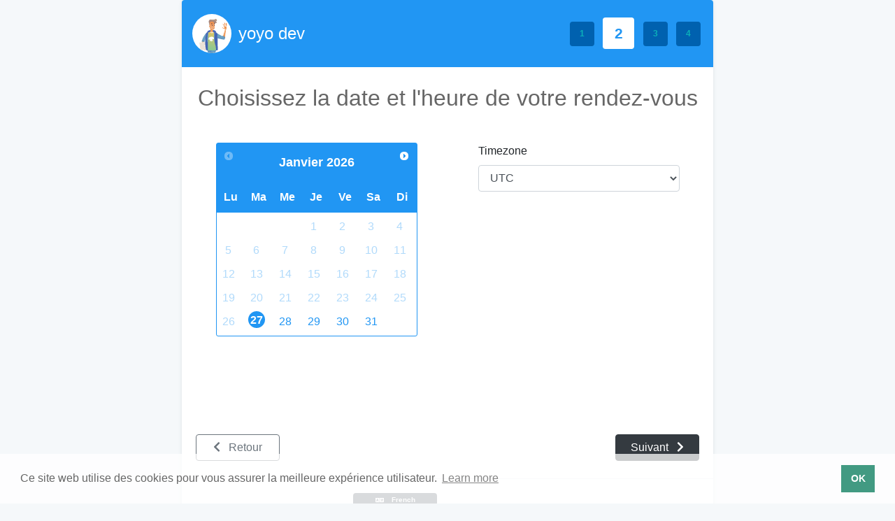

--- FILE ---
content_type: text/html; charset=UTF-8
request_url: http://fr.yoyo.dev/book/
body_size: 15514
content:
<!DOCTYPE html>
<html lang="en">
<head>
    <meta charset="utf-8">
    <meta http-equiv="X-UA-Compatible" content="IE=edge">
    <meta name="viewport" content="width=device-width, initial-scale=1">
    <!--YDEV enlever bar coloré sur mobile <meta name="theme-color" content="#35A768">-->

    <title>Prendre rendez-vous avec  yoyo dev</title>

    <link rel="stylesheet" type="text/css" href="https://fr.yoyo.dev/book/assets/ext/bootstrap/css/bootstrap.min.css?6398SW">
    <link rel="stylesheet" type="text/css" href="https://fr.yoyo.dev/book/assets/ext/jquery-ui/jquery-ui.min.css?6398SW">
    <link rel="stylesheet" type="text/css" href="https://fr.yoyo.dev/book/assets/ext/cookieconsent/cookieconsent.min.css?6398SW">
    <link rel="stylesheet" type="text/css" href="https://fr.yoyo.dev/book/assets/css/frontend.min.css?6398SW">
    <link rel="stylesheet" type="text/css" href="https://fr.yoyo.dev/book/assets/css/general.min.css?6398SW">

    <link rel="icon" type="image/x-icon" href="https://fr.yoyo.dev/book/assets/img/favicon.ico?6398SW">
    <link rel="icon" sizes="192x192" href="https://fr.yoyo.dev/book/assets/img/logo.png?6398SW">

    <script src="https://fr.yoyo.dev/book/assets/ext/fontawesome/js/fontawesome.min.js?6398SW"></script>
    <script src="https://fr.yoyo.dev/book/assets/ext/fontawesome/js/solid.min.js?6398SW"></script>
</head>

<body>
<div id="main" class="container">
    <div class="row wrapper">
        <div id="book-appointment-wizard" class="col-12 col-lg-10 col-xl-8">

            <!-- FRAME TOP BAR -->

            <div id="header"><!--YDEV ajout logo-->
                <div style="display: inline-block;float: left;border-radius: 100%;background: #fff;margin-right: 10px;height: 56px;width: 56px;overflow: hidden;position: relative;"> <img src="https://yoyo.dev/img/hi.svg" style=" height: 110px; position: absolute; left: -27px; top: -4px; "></div>
                <span id="company-name">yoyo dev</span>

                <div id="steps">
                    <div id="step-1" class="book-step active-step"
                         data-tippy-content="Choisissez une prestation et un exécutant">
                        <strong>1</strong>
                    </div>

                    <div id="step-2" class="book-step" data-toggle="tooltip"
                         data-tippy-content="Choisissez la date et l'heure de votre rendez-vous">
                        <strong>2</strong>
                    </div>
                    <div id="step-3" class="book-step" data-toggle="tooltip"
                         data-tippy-content="Remplissez vos informations">
                        <strong>3</strong>
                    </div>
                    <div id="step-4" class="book-step" data-toggle="tooltip"
                         data-tippy-content="Confirmez votre rendez-vous">
                        <strong>4</strong>
                    </div>
                </div>
            </div>

            
            

            <!-- SELECT SERVICE AND PROVIDER -->

            <div id="wizard-frame-1" class="wizard-frame">
                <div class="frame-container">
                    <h2 class="frame-title">Choisissez une prestation et un exécutant</h2>

                    <div class="row frame-content">
                        <div class="col">
                            <div class="form-group">
                                <label for="select-service">
                                    <strong>Prestations</strong>
                                </label>

                                <select id="select-service" class="form-control">
                                    <option value="1">Meeting yoyo dev</option><option value="2">Quote/Devis</option>                                </select>
                            </div>

                            <div class="form-group">
                                <label for="select-provider">
                                    <strong>Exécutant</strong>
                                </label>

                                <select id="select-provider" class="form-control"></select>
                            </div>

                            <div id="service-description"></div>
                        </div>
                    </div>
                </div>

                <div class="command-buttons">
                    <span>&nbsp;</span>

                    <button type="button" id="button-next-1" class="btn button-next btn-dark"
                            data-step_index="1">
                        Suivant                        <i class="fas fa-chevron-right ml-2"></i>
                    </button>
                </div>
            </div>

            <!-- SELECT APPOINTMENT DATE -->

            <div id="wizard-frame-2" class="wizard-frame" style="display:none;">
                <div class="frame-container">

                    <h2 class="frame-title">Choisissez la date et l'heure de votre rendez-vous</h2>

                    <div class="row frame-content">
                        <div class="col-12 col-md-6">
                            <div id="select-date"></div>
                        </div>

                        <div class="col-12 col-md-6">
                            <div id="select-time">
                                <div class="form-group">
                                    <label for="select-timezone">Timezone</label>
                                    <select id="select-timezone" class="form-control" value="UTC">
            <optgroup label="UTC">
                            <option value="UTC">UTC</option>
                    </optgroup>
            <optgroup label="America">
                            <option value="America/Adak">Adak (-10:00)</option>
                            <option value="America/Atka">Atka (-10:00)</option>
                            <option value="America/Anchorage">Anchorage (-9:00)</option>
                            <option value="America/Juneau">Juneau (-9:00)</option>
                            <option value="America/Nome">Nome (-9:00)</option>
                            <option value="America/Yakutat">Yakutat (-9:00)</option>
                            <option value="America/Dawson">Dawson (-8:00)</option>
                            <option value="America/Ensenada">Ensenada (-8:00)</option>
                            <option value="America/Los_Angeles">Los_Angeles (-8:00)</option>
                            <option value="America/Tijuana">Tijuana (-8:00)</option>
                            <option value="America/Vancouver">Vancouver (-8:00)</option>
                            <option value="America/Whitehorse">Whitehorse (-8:00)</option>
                            <option value="America/Boise">Boise (-7:00)</option>
                            <option value="America/Cambridge_Bay">Cambridge_Bay (-7:00)</option>
                            <option value="America/Chihuahua">Chihuahua (-7:00)</option>
                            <option value="America/Dawson_Creek">Dawson_Creek (-7:00)</option>
                            <option value="America/Denver">Denver (-7:00)</option>
                            <option value="America/Edmonton">Edmonton (-7:00)</option>
                            <option value="America/Hermosillo">Hermosillo (-7:00)</option>
                            <option value="America/Inuvik">Inuvik (-7:00)</option>
                            <option value="America/Mazatlan">Mazatlan (-7:00)</option>
                            <option value="America/Phoenix">Phoenix (-7:00)</option>
                            <option value="America/Shiprock">Shiprock (-7:00)</option>
                            <option value="America/Yellowknife">Yellowknife (-7:00)</option>
                            <option value="America/Belize">Belize (-6:00)</option>
                            <option value="America/Cancun">Cancun (-6:00)</option>
                            <option value="America/Chicago">Chicago (-6:00)</option>
                            <option value="America/Costa_Rica">Costa_Rica (-6:00)</option>
                            <option value="America/El_Salvador">El_Salvador (-6:00)</option>
                            <option value="America/Guatemala">Guatemala (-6:00)</option>
                            <option value="America/Knox_IN">Knox_IN (-6:00)</option>
                            <option value="America/Managua">Managua (-6:00)</option>
                            <option value="America/Menominee">Menominee (-6:00)</option>
                            <option value="America/Merida">Merida (-6:00)</option>
                            <option value="America/Mexico_City">Mexico_City (-6:00)</option>
                            <option value="America/Monterrey">Monterrey (-6:00)</option>
                            <option value="America/Rainy_River">Rainy_River (-6:00)</option>
                            <option value="America/Rankin_Inlet">Rankin_Inlet (-6:00)</option>
                            <option value="America/Regina">Regina (-6:00)</option>
                            <option value="America/Swift_Current">Swift_Current (-6:00)</option>
                            <option value="America/Tegucigalpa">Tegucigalpa (-6:00)</option>
                            <option value="America/Winnipeg">Winnipeg (-6:00)</option>
                            <option value="America/Atikokan">Atikokan (-5:00)</option>
                            <option value="America/Bogota">Bogota (-5:00)</option>
                            <option value="America/Cayman">Cayman (-5:00)</option>
                            <option value="America/Coral_Harbour">Coral_Harbour (-5:00)</option>
                            <option value="America/Detroit">Detroit (-5:00)</option>
                            <option value="America/Fort_Wayne">Fort_Wayne (-5:00)</option>
                            <option value="America/Grand_Turk">Grand_Turk (-5:00)</option>
                            <option value="America/Guayaquil">Guayaquil (-5:00)</option>
                            <option value="America/Havana">Havana (-5:00)</option>
                            <option value="America/Indianapolis">Indianapolis (-5:00)</option>
                            <option value="America/Iqaluit">Iqaluit (-5:00)</option>
                            <option value="America/Jamaica">Jamaica (-5:00)</option>
                            <option value="America/Lima">Lima (-5:00)</option>
                            <option value="America/Louisville">Louisville (-5:00)</option>
                            <option value="America/Montreal">Montreal (-5:00)</option>
                            <option value="America/Nassau">Nassau (-5:00)</option>
                            <option value="America/New_York">New_York (-5:00)</option>
                            <option value="America/Nipigon">Nipigon (-5:00)</option>
                            <option value="America/Panama">Panama (-5:00)</option>
                            <option value="America/Pangnirtung">Pangnirtung (-5:00)</option>
                            <option value="America/Port-au-Prince">Port-au-Prince (-5:00)</option>
                            <option value="America/Resolute">Resolute (-5:00)</option>
                            <option value="America/Thunder_Bay">Thunder_Bay (-5:00)</option>
                            <option value="America/Toronto">Toronto (-5:00)</option>
                            <option value="America/Caracas">Caracas (-4:-30)</option>
                            <option value="America/Anguilla">Anguilla (-4:00)</option>
                            <option value="America/Antigua">Antigua (-4:00)</option>
                            <option value="America/Aruba">Aruba (-4:00)</option>
                            <option value="America/Asuncion">Asuncion (-4:00)</option>
                            <option value="America/Barbados">Barbados (-4:00)</option>
                            <option value="America/Blanc-Sablon">Blanc-Sablon (-4:00)</option>
                            <option value="America/Boa_Vista">Boa_Vista (-4:00)</option>
                            <option value="America/Campo_Grande">Campo_Grande (-4:00)</option>
                            <option value="America/Cuiaba">Cuiaba (-4:00)</option>
                            <option value="America/Curacao">Curacao (-4:00)</option>
                            <option value="America/Dominica">Dominica (-4:00)</option>
                            <option value="America/Eirunepe">Eirunepe (-4:00)</option>
                            <option value="America/Glace_Bay">Glace_Bay (-4:00)</option>
                            <option value="America/Goose_Bay">Goose_Bay (-4:00)</option>
                            <option value="America/Grenada">Grenada (-4:00)</option>
                            <option value="America/Guadeloupe">Guadeloupe (-4:00)</option>
                            <option value="America/Guyana">Guyana (-4:00)</option>
                            <option value="America/Halifax">Halifax (-4:00)</option>
                            <option value="America/La_Paz">La_Paz (-4:00)</option>
                            <option value="America/Manaus">Manaus (-4:00)</option>
                            <option value="America/Marigot">Marigot (-4:00)</option>
                            <option value="America/Martinique">Martinique (-4:00)</option>
                            <option value="America/Moncton">Moncton (-4:00)</option>
                            <option value="America/Montserrat">Montserrat (-4:00)</option>
                            <option value="America/Port_of_Spain">Port_of_Spain (-4:00)</option>
                            <option value="America/Porto_Acre">Porto_Acre (-4:00)</option>
                            <option value="America/Porto_Velho">Porto_Velho (-4:00)</option>
                            <option value="America/Puerto_Rico">Puerto_Rico (-4:00)</option>
                            <option value="America/Rio_Branco">Rio_Branco (-4:00)</option>
                            <option value="America/Santiago">Santiago (-4:00)</option>
                            <option value="America/Santo_Domingo">Santo_Domingo (-4:00)</option>
                            <option value="America/St_Barthelemy">St_Barthelemy (-4:00)</option>
                            <option value="America/St_Kitts">St_Kitts (-4:00)</option>
                            <option value="America/St_Lucia">St_Lucia (-4:00)</option>
                            <option value="America/St_Thomas">St_Thomas (-4:00)</option>
                            <option value="America/St_Vincent">St_Vincent (-4:00)</option>
                            <option value="America/Thule">Thule (-4:00)</option>
                            <option value="America/Tortola">Tortola (-4:00)</option>
                            <option value="America/Virgin">Virgin (-4:00)</option>
                            <option value="America/St_Johns">St_Johns (-3:-30)</option>
                            <option value="America/Araguaina">Araguaina (-3:00)</option>
                            <option value="America/Bahia">Bahia (-3:00)</option>
                            <option value="America/Belem">Belem (-3:00)</option>
                            <option value="America/Buenos_Aires">Buenos_Aires (-3:00)</option>
                            <option value="America/Catamarca">Catamarca (-3:00)</option>
                            <option value="America/Cayenne">Cayenne (-3:00)</option>
                            <option value="America/Cordoba">Cordoba (-3:00)</option>
                            <option value="America/Fortaleza">Fortaleza (-3:00)</option>
                            <option value="America/Godthab">Godthab (-3:00)</option>
                            <option value="America/Jujuy">Jujuy (-3:00)</option>
                            <option value="America/Maceio">Maceio (-3:00)</option>
                            <option value="America/Mendoza">Mendoza (-3:00)</option>
                            <option value="America/Miquelon">Miquelon (-3:00)</option>
                            <option value="America/Montevideo">Montevideo (-3:00)</option>
                            <option value="America/Paramaribo">Paramaribo (-3:00)</option>
                            <option value="America/Recife">Recife (-3:00)</option>
                            <option value="America/Rosario">Rosario (-3:00)</option>
                            <option value="America/Santarem">Santarem (-3:00)</option>
                            <option value="America/Sao_Paulo">Sao_Paulo (-3:00)</option>
                            <option value="America/Noronha">Noronha (-2:00)</option>
                            <option value="America/Scoresbysund">Scoresbysund (-1:00)</option>
                            <option value="America/Danmarkshavn">Danmarkshavn (+0:00)</option>
                    </optgroup>
            <optgroup label="Canada">
                            <option value="Canada/Pacific">Pacific (-8:00)</option>
                            <option value="Canada/Yukon">Yukon (-8:00)</option>
                            <option value="Canada/Mountain">Mountain (-7:00)</option>
                            <option value="Canada/Central">Central (-6:00)</option>
                            <option value="Canada/East-Saskatchewan">East-Saskatchewan (-6:00)</option>
                            <option value="Canada/Saskatchewan">Saskatchewan (-6:00)</option>
                            <option value="Canada/Eastern">Eastern (-5:00)</option>
                            <option value="Canada/Atlantic">Atlantic (-4:00)</option>
                            <option value="Canada/Newfoundland">Newfoundland (-3:-30)</option>
                    </optgroup>
            <optgroup label="Mexico">
                            <option value="Mexico/BajaNorte">BajaNorte (-8:00)</option>
                            <option value="Mexico/BajaSur">BajaSur (-7:00)</option>
                            <option value="Mexico/General">General (-6:00)</option>
                    </optgroup>
            <optgroup label="Chile">
                            <option value="Chile/EasterIsland">EasterIsland (-6:00)</option>
                            <option value="Chile/Continental">Continental (-4:00)</option>
                    </optgroup>
            <optgroup label="Antarctica">
                            <option value="Antarctica/Palmer">Palmer (-4:00)</option>
                            <option value="Antarctica/Rothera">Rothera (-3:00)</option>
                            <option value="Antarctica/Syowa">Syowa (+3:00)</option>
                            <option value="Antarctica/Mawson">Mawson (+6:00)</option>
                            <option value="Antarctica/Vostok">Vostok (+6:00)</option>
                            <option value="Antarctica/Davis">Davis (+7:00)</option>
                            <option value="Antarctica/Casey">Casey (+8:00)</option>
                            <option value="Antarctica/DumontDUrville">DumontDUrville (+10:00)</option>
                            <option value="Antarctica/McMurdo">McMurdo (+12:00)</option>
                            <option value="Antarctica/South_Pole">South_Pole (+12:00)</option>
                    </optgroup>
            <optgroup label="Atlantic">
                            <option value="Atlantic/Bermuda">Bermuda (-4:00)</option>
                            <option value="Atlantic/Stanley">Stanley (-4:00)</option>
                            <option value="Atlantic/South_Georgia">South_Georgia (-2:00)</option>
                            <option value="Atlantic/Azores">Azores (-1:00)</option>
                            <option value="Atlantic/Cape_Verde">Cape_Verde (-1:00)</option>
                            <option value="Atlantic/Canary">Canary (+0:00)</option>
                            <option value="Atlantic/Faeroe">Faeroe (+0:00)</option>
                            <option value="Atlantic/Faroe">Faroe (+0:00)</option>
                            <option value="Atlantic/Madeira">Madeira (+0:00)</option>
                            <option value="Atlantic/Reykjavik">Reykjavik (+0:00)</option>
                            <option value="Atlantic/St_Helena">St_Helena (+0:00)</option>
                            <option value="Atlantic/Jan_Mayen">Jan_Mayen (+1:00)</option>
                    </optgroup>
            <optgroup label="Brazil">
                            <option value="Brazil/Acre">Acre (-4:00)</option>
                            <option value="Brazil/West">West (-4:00)</option>
                            <option value="Brazil/East">East (-3:00)</option>
                            <option value="Brazil/DeNoronha">DeNoronha (-2:00)</option>
                    </optgroup>
            <optgroup label="Africa">
                            <option value="Africa/Abidjan">Abidjan (+0:00)</option>
                            <option value="Africa/Accra">Accra (+0:00)</option>
                            <option value="Africa/Bamako">Bamako (+0:00)</option>
                            <option value="Africa/Banjul">Banjul (+0:00)</option>
                            <option value="Africa/Bissau">Bissau (+0:00)</option>
                            <option value="Africa/Casablanca">Casablanca (+0:00)</option>
                            <option value="Africa/Conakry">Conakry (+0:00)</option>
                            <option value="Africa/Dakar">Dakar (+0:00)</option>
                            <option value="Africa/El_Aaiun">El_Aaiun (+0:00)</option>
                            <option value="Africa/Freetown">Freetown (+0:00)</option>
                            <option value="Africa/Lome">Lome (+0:00)</option>
                            <option value="Africa/Monrovia">Monrovia (+0:00)</option>
                            <option value="Africa/Nouakchott">Nouakchott (+0:00)</option>
                            <option value="Africa/Ouagadougou">Ouagadougou (+0:00)</option>
                            <option value="Africa/Sao_Tome">Sao_Tome (+0:00)</option>
                            <option value="Africa/Timbuktu">Timbuktu (+0:00)</option>
                            <option value="Africa/Algiers">Algiers (+1:00)</option>
                            <option value="Africa/Bangui">Bangui (+1:00)</option>
                            <option value="Africa/Brazzaville">Brazzaville (+1:00)</option>
                            <option value="Africa/Ceuta">Ceuta (+1:00)</option>
                            <option value="Africa/Douala">Douala (+1:00)</option>
                            <option value="Africa/Kinshasa">Kinshasa (+1:00)</option>
                            <option value="Africa/Lagos">Lagos (+1:00)</option>
                            <option value="Africa/Libreville">Libreville (+1:00)</option>
                            <option value="Africa/Luanda">Luanda (+1:00)</option>
                            <option value="Africa/Malabo">Malabo (+1:00)</option>
                            <option value="Africa/Ndjamena">Ndjamena (+1:00)</option>
                            <option value="Africa/Niamey">Niamey (+1:00)</option>
                            <option value="Africa/Porto-Novo">Porto-Novo (+1:00)</option>
                            <option value="Africa/Tunis">Tunis (+1:00)</option>
                            <option value="Africa/Windhoek">Windhoek (+1:00)</option>
                            <option value="Africa/Blantyre">Blantyre (+2:00)</option>
                            <option value="Africa/Bujumbura">Bujumbura (+2:00)</option>
                            <option value="Africa/Cairo">Cairo (+2:00)</option>
                            <option value="Africa/Gaborone">Gaborone (+2:00)</option>
                            <option value="Africa/Harare">Harare (+2:00)</option>
                            <option value="Africa/Johannesburg">Johannesburg (+2:00)</option>
                            <option value="Africa/Kigali">Kigali (+2:00)</option>
                            <option value="Africa/Lubumbashi">Lubumbashi (+2:00)</option>
                            <option value="Africa/Lusaka">Lusaka (+2:00)</option>
                            <option value="Africa/Maputo">Maputo (+2:00)</option>
                            <option value="Africa/Maseru">Maseru (+2:00)</option>
                            <option value="Africa/Mbabane">Mbabane (+2:00)</option>
                            <option value="Africa/Tripoli">Tripoli (+2:00)</option>
                            <option value="Africa/Addis_Ababa">Addis_Ababa (+3:00)</option>
                            <option value="Africa/Asmara">Asmara (+3:00)</option>
                            <option value="Africa/Asmera">Asmera (+3:00)</option>
                            <option value="Africa/Dar_es_Salaam">Dar_es_Salaam (+3:00)</option>
                            <option value="Africa/Djibouti">Djibouti (+3:00)</option>
                            <option value="Africa/Kampala">Kampala (+3:00)</option>
                            <option value="Africa/Khartoum">Khartoum (+3:00)</option>
                            <option value="Africa/Mogadishu">Mogadishu (+3:00)</option>
                            <option value="Africa/Nairobi">Nairobi (+3:00)</option>
                    </optgroup>
            <optgroup label="Europe">
                            <option value="Europe/Belfast">Belfast (+0:00)</option>
                            <option value="Europe/Dublin">Dublin (+0:00)</option>
                            <option value="Europe/Guernsey">Guernsey (+0:00)</option>
                            <option value="Europe/Isle_of_Man">Isle_of_Man (+0:00)</option>
                            <option value="Europe/Jersey">Jersey (+0:00)</option>
                            <option value="Europe/Lisbon">Lisbon (+0:00)</option>
                            <option value="Europe/London">London (+0:00)</option>
                            <option value="Europe/Amsterdam">Amsterdam (+1:00)</option>
                            <option value="Europe/Andorra">Andorra (+1:00)</option>
                            <option value="Europe/Belgrade">Belgrade (+1:00)</option>
                            <option value="Europe/Berlin">Berlin (+1:00)</option>
                            <option value="Europe/Bratislava">Bratislava (+1:00)</option>
                            <option value="Europe/Brussels">Brussels (+1:00)</option>
                            <option value="Europe/Budapest">Budapest (+1:00)</option>
                            <option value="Europe/Copenhagen">Copenhagen (+1:00)</option>
                            <option value="Europe/Gibraltar">Gibraltar (+1:00)</option>
                            <option value="Europe/Ljubljana">Ljubljana (+1:00)</option>
                            <option value="Europe/Luxembourg">Luxembourg (+1:00)</option>
                            <option value="Europe/Madrid">Madrid (+1:00)</option>
                            <option value="Europe/Malta">Malta (+1:00)</option>
                            <option value="Europe/Monaco">Monaco (+1:00)</option>
                            <option value="Europe/Oslo">Oslo (+1:00)</option>
                            <option value="Europe/Paris">Paris (+1:00)</option>
                            <option value="Europe/Podgorica">Podgorica (+1:00)</option>
                            <option value="Europe/Prague">Prague (+1:00)</option>
                            <option value="Europe/Rome">Rome (+1:00)</option>
                            <option value="Europe/San_Marino">San_Marino (+1:00)</option>
                            <option value="Europe/Sarajevo">Sarajevo (+1:00)</option>
                            <option value="Europe/Skopje">Skopje (+1:00)</option>
                            <option value="Europe/Stockholm">Stockholm (+1:00)</option>
                            <option value="Europe/Tirane">Tirane (+1:00)</option>
                            <option value="Europe/Vaduz">Vaduz (+1:00)</option>
                            <option value="Europe/Vatican">Vatican (+1:00)</option>
                            <option value="Europe/Vienna">Vienna (+1:00)</option>
                            <option value="Europe/Warsaw">Warsaw (+1:00)</option>
                            <option value="Europe/Zagreb">Zagreb (+1:00)</option>
                            <option value="Europe/Zurich">Zurich (+1:00)</option>
                            <option value="Europe/Athens">Athens (+2:00)</option>
                            <option value="Europe/Bucharest">Bucharest (+2:00)</option>
                            <option value="Europe/Chisinau">Chisinau (+2:00)</option>
                            <option value="Europe/Helsinki">Helsinki (+2:00)</option>
                            <option value="Europe/Istanbul">Istanbul (+2:00)</option>
                            <option value="Europe/Kaliningrad">Kaliningrad (+2:00)</option>
                            <option value="Europe/Kiev">Kiev (+2:00)</option>
                            <option value="Europe/Mariehamn">Mariehamn (+2:00)</option>
                            <option value="Europe/Minsk">Minsk (+2:00)</option>
                            <option value="Europe/Nicosia">Nicosia (+2:00)</option>
                            <option value="Europe/Riga">Riga (+2:00)</option>
                            <option value="Europe/Simferopol">Simferopol (+2:00)</option>
                            <option value="Europe/Sofia">Sofia (+2:00)</option>
                            <option value="Europe/Tallinn">Tallinn (+2:00)</option>
                            <option value="Europe/Tiraspol">Tiraspol (+2:00)</option>
                            <option value="Europe/Uzhgorod">Uzhgorod (+2:00)</option>
                            <option value="Europe/Vilnius">Vilnius (+2:00)</option>
                            <option value="Europe/Zaporozhye">Zaporozhye (+2:00)</option>
                            <option value="Europe/Moscow">Moscow (+3:00)</option>
                            <option value="Europe/Volgograd">Volgograd (+3:00)</option>
                            <option value="Europe/Samara">Samara (+4:00)</option>
                    </optgroup>
            <optgroup label="Arctic">
                            <option value="Arctic/Longyearbyen">Longyearbyen (+1:00)</option>
                    </optgroup>
            <optgroup label="Asia">
                            <option value="Asia/Amman">Amman (+2:00)</option>
                            <option value="Asia/Beirut">Beirut (+2:00)</option>
                            <option value="Asia/Damascus">Damascus (+2:00)</option>
                            <option value="Asia/Gaza">Gaza (+2:00)</option>
                            <option value="Asia/Istanbul">Istanbul (+2:00)</option>
                            <option value="Asia/Jerusalem">Jerusalem (+2:00)</option>
                            <option value="Asia/Nicosia">Nicosia (+2:00)</option>
                            <option value="Asia/Tel_Aviv">Tel_Aviv (+2:00)</option>
                            <option value="Asia/Aden">Aden (+3:00)</option>
                            <option value="Asia/Baghdad">Baghdad (+3:00)</option>
                            <option value="Asia/Bahrain">Bahrain (+3:00)</option>
                            <option value="Asia/Kuwait">Kuwait (+3:00)</option>
                            <option value="Asia/Qatar">Qatar (+3:00)</option>
                            <option value="Asia/Tehran">Tehran (+3:30)</option>
                            <option value="Asia/Baku">Baku (+4:00)</option>
                            <option value="Asia/Dubai">Dubai (+4:00)</option>
                            <option value="Asia/Muscat">Muscat (+4:00)</option>
                            <option value="Asia/Tbilisi">Tbilisi (+4:00)</option>
                            <option value="Asia/Yerevan">Yerevan (+4:00)</option>
                            <option value="Asia/Kabul">Kabul (+4:30)</option>
                            <option value="Asia/Aqtau">Aqtau (+5:00)</option>
                            <option value="Asia/Aqtobe">Aqtobe (+5:00)</option>
                            <option value="Asia/Ashgabat">Ashgabat (+5:00)</option>
                            <option value="Asia/Ashkhabad">Ashkhabad (+5:00)</option>
                            <option value="Asia/Dushanbe">Dushanbe (+5:00)</option>
                            <option value="Asia/Karachi">Karachi (+5:00)</option>
                            <option value="Asia/Oral">Oral (+5:00)</option>
                            <option value="Asia/Samarkand">Samarkand (+5:00)</option>
                            <option value="Asia/Tashkent">Tashkent (+5:00)</option>
                            <option value="Asia/Yekaterinburg">Yekaterinburg (+5:00)</option>
                            <option value="Asia/Calcutta">Calcutta (+5:30)</option>
                            <option value="Asia/Colombo">Colombo (+5:30)</option>
                            <option value="Asia/Kolkata">Kolkata (+5:30)</option>
                            <option value="Asia/Katmandu">Katmandu (+5:45)</option>
                            <option value="Asia/Almaty">Almaty (+6:00)</option>
                            <option value="Asia/Bishkek">Bishkek (+6:00)</option>
                            <option value="Asia/Dacca">Dacca (+6:00)</option>
                            <option value="Asia/Dhaka">Dhaka (+6:00)</option>
                            <option value="Asia/Novosibirsk">Novosibirsk (+6:00)</option>
                            <option value="Asia/Omsk">Omsk (+6:00)</option>
                            <option value="Asia/Qyzylorda">Qyzylorda (+6:00)</option>
                            <option value="Asia/Thimbu">Thimbu (+6:00)</option>
                            <option value="Asia/Thimphu">Thimphu (+6:00)</option>
                            <option value="Asia/Rangoon">Rangoon (+6:30)</option>
                            <option value="Asia/Bangkok">Bangkok (+7:00)</option>
                            <option value="Asia/Ho_Chi_Minh">Ho_Chi_Minh (+7:00)</option>
                            <option value="Asia/Hovd">Hovd (+7:00)</option>
                            <option value="Asia/Jakarta">Jakarta (+7:00)</option>
                            <option value="Asia/Krasnoyarsk">Krasnoyarsk (+7:00)</option>
                            <option value="Asia/Phnom_Penh">Phnom_Penh (+7:00)</option>
                            <option value="Asia/Pontianak">Pontianak (+7:00)</option>
                            <option value="Asia/Saigon">Saigon (+7:00)</option>
                            <option value="Asia/Vientiane">Vientiane (+7:00)</option>
                            <option value="Asia/Brunei">Brunei (+8:00)</option>
                            <option value="Asia/Choibalsan">Choibalsan (+8:00)</option>
                            <option value="Asia/Chongqing">Chongqing (+8:00)</option>
                            <option value="Asia/Chungking">Chungking (+8:00)</option>
                            <option value="Asia/Harbin">Harbin (+8:00)</option>
                            <option value="Asia/Hong_Kong">Hong_Kong (+8:00)</option>
                            <option value="Asia/Irkutsk">Irkutsk (+8:00)</option>
                            <option value="Asia/Kashgar">Kashgar (+8:00)</option>
                            <option value="Asia/Kuala_Lumpur">Kuala_Lumpur (+8:00)</option>
                            <option value="Asia/Kuching">Kuching (+8:00)</option>
                            <option value="Asia/Macao">Macao (+8:00)</option>
                            <option value="Asia/Macau">Macau (+8:00)</option>
                            <option value="Asia/Makassar">Makassar (+8:00)</option>
                            <option value="Asia/Manila">Manila (+8:00)</option>
                            <option value="Asia/Shanghai">Shanghai (+8:00)</option>
                            <option value="Asia/Singapore">Singapore (+8:00)</option>
                            <option value="Asia/Taipei">Taipei (+8:00)</option>
                            <option value="Asia/Ujung_Pandang">Ujung_Pandang (+8:00)</option>
                            <option value="Asia/Ulaanbaatar">Ulaanbaatar (+8:00)</option>
                            <option value="Asia/Ulan_Bator">Ulan_Bator (+8:00)</option>
                            <option value="Asia/Urumqi">Urumqi (+8:00)</option>
                            <option value="Asia/Dili">Dili (+9:00)</option>
                            <option value="Asia/Jayapura">Jayapura (+9:00)</option>
                            <option value="Asia/Pyongyang">Pyongyang (+9:00)</option>
                            <option value="Asia/Seoul">Seoul (+9:00)</option>
                            <option value="Asia/Tokyo">Tokyo (+9:00)</option>
                            <option value="Asia/Yakutsk">Yakutsk (+9:00)</option>
                            <option value="Asia/Sakhalin">Sakhalin (+10:00)</option>
                            <option value="Asia/Vladivostok">Vladivostok (+10:00)</option>
                            <option value="Asia/Magadan">Magadan (+11:00)</option>
                            <option value="Asia/Anadyr">Anadyr (+12:00)</option>
                            <option value="Asia/Kamchatka">Kamchatka (+12:00)</option>
                    </optgroup>
            <optgroup label="Indian">
                            <option value="Indian/Antananarivo">Antananarivo (+3:00)</option>
                            <option value="Indian/Comoro">Comoro (+3:00)</option>
                            <option value="Indian/Mayotte">Mayotte (+3:00)</option>
                            <option value="Indian/Mahe">Mahe (+4:00)</option>
                            <option value="Indian/Mauritius">Mauritius (+4:00)</option>
                            <option value="Indian/Reunion">Reunion (+4:00)</option>
                            <option value="Indian/Kerguelen">Kerguelen (+5:00)</option>
                            <option value="Indian/Maldives">Maldives (+5:00)</option>
                            <option value="Indian/Chagos">Chagos (+6:00)</option>
                            <option value="Indian/Cocos">Cocos (+6:30)</option>
                            <option value="Indian/Christmas">Christmas (+7:00)</option>
                    </optgroup>
            <optgroup label="Australia">
                            <option value="Australia/Perth">Perth (+8:00)</option>
                            <option value="Australia/West">West (+8:00)</option>
                            <option value="Australia/Eucla">Eucla (+8:45)</option>
                            <option value="Australia/Adelaide">Adelaide (+9:30)</option>
                            <option value="Australia/Broken_Hill">Broken_Hill (+9:30)</option>
                            <option value="Australia/Darwin">Darwin (+9:30)</option>
                            <option value="Australia/North">North (+9:30)</option>
                            <option value="Australia/South">South (+9:30)</option>
                            <option value="Australia/Yancowinna">Yancowinna (+9:30)</option>
                            <option value="Australia/ACT">ACT (+10:00)</option>
                            <option value="Australia/Brisbane">Brisbane (+10:00)</option>
                            <option value="Australia/Canberra">Canberra (+10:00)</option>
                            <option value="Australia/Currie">Currie (+10:00)</option>
                            <option value="Australia/Hobart">Hobart (+10:00)</option>
                            <option value="Australia/Lindeman">Lindeman (+10:00)</option>
                            <option value="Australia/Melbourne">Melbourne (+10:00)</option>
                            <option value="Australia/NSW">NSW (+10:00)</option>
                            <option value="Australia/Queensland">Queensland (+10:00)</option>
                            <option value="Australia/Sydney">Sydney (+10:00)</option>
                            <option value="Australia/Tasmania">Tasmania (+10:00)</option>
                            <option value="Australia/Victoria">Victoria (+10:00)</option>
                            <option value="Australia/LHI">LHI (+10:30)</option>
                            <option value="Australia/Lord_Howe">Lord_Howe (+10:30)</option>
                    </optgroup>
            <optgroup label="Pacific">
                            <option value="Pacific/Apia">Apia (+13:00)</option>
                            <option value="Pacific/Auckland">Auckland (+12:00)</option>
                            <option value="Pacific/Bougainville">Bougainville (+11:00)</option>
                            <option value="Pacific/Chatham">Chatham (+12:45)</option>
                            <option value="Pacific/Chuuk">Chuuk (+10:00)</option>
                            <option value="Pacific/Easter">Easter (−06:00)</option>
                            <option value="Pacific/Efate">Efate (+11:00)</option>
                            <option value="Pacific/Enderbury">Enderbury (+13:00)</option>
                            <option value="Pacific/Fakaofo">Fakaofo (+13:00)</option>
                            <option value="Pacific/Fiji">Fiji (+12:00)</option>
                            <option value="Pacific/Funafuti">Funafuti (+12:00)</option>
                            <option value="Pacific/Galapagos">Galapagos (−06:00)</option>
                            <option value="Pacific/Gambier">Gambier (−09:00)</option>
                            <option value="Pacific/Guadalcanal">Guadalcanal (+11:00)</option>
                            <option value="Pacific/Guam">Guam (+10:00)</option>
                            <option value="Pacific/Honolulu">Honolulu (−10:00)</option>
                            <option value="Pacific/Kiritimati">Kiritimati (+14:00)</option>
                            <option value="Pacific/Kosrae">Kosrae (+11:00)</option>
                            <option value="Pacific/Kwajalein">Kwajalein (+12:00)</option>
                            <option value="Pacific/Majuro">Majuro (+12:00)</option>
                            <option value="Pacific/Marquesas">Marquesas (−09:30)</option>
                            <option value="Pacific/Nauru">Nauru (+12:00)</option>
                            <option value="Pacific/Niue">Niue (−11:00)</option>
                            <option value="Pacific/Norfolk">Norfolk (+11:00)</option>
                            <option value="Pacific/Noumea">Noumea (+11:00)</option>
                            <option value="Pacific/Pago_Pago">Pago_Pago (−11:00)</option>
                            <option value="Pacific/Palau">Palau (+09:00)</option>
                            <option value="Pacific/Pitcairn">Pitcairn (−08:00)</option>
                            <option value="Pacific/Pohnpei">Pohnpei (+11:00)</option>
                            <option value="Pacific/Port_Moresby">Port_Moresby (+10:00)</option>
                            <option value="Pacific/Rarotonga">Rarotonga (−10:00)</option>
                            <option value="Pacific/Tahiti">Tahiti (−10:00)</option>
                            <option value="Pacific/Tarawa">Tarawa (+12:00)</option>
                            <option value="Pacific/Tongatapu">Tongatapu (+13:00)</option>
                            <option value="Pacific/Wake">Wake (+12:00)</option>
                            <option value="Pacific/Wallis">Wallis (+12:00)</option>
                    </optgroup>
    </select>
                                </div>

                                <div id="available-hours"></div>
                            </div>
                        </div>
                    </div>
                </div>

                <div class="command-buttons">
                    <button type="button" id="button-back-2" class="btn button-back btn-outline-secondary"
                            data-step_index="2">
                        <i class="fas fa-chevron-left mr-2"></i>
                        Retour                    </button>
                    <button type="button" id="button-next-2" class="btn button-next btn-dark"
                            data-step_index="2">
                        Suivant                        <i class="fas fa-chevron-right ml-2"></i>
                    </button>
                </div>
            </div>

            <!-- ENTER CUSTOMER DATA -->

            <div id="wizard-frame-3" class="wizard-frame" style="display:none;">
                <div class="frame-container">

                    <h2 class="frame-title">Remplissez vos informations</h2>

                    <div class="row frame-content">
                        <div class="col-12 col-md-6">
                            <div class="form-group">
                                <label for="first-name" class="control-label">
                                    Prénom                                    <span class="text-danger">*</span>
                                </label>
                                <input type="text" id="first-name" class="required form-control" maxlength="100"/>
                            </div>
                            <div class="form-group">
                                <label for="last-name" class="control-label">
                                    Nom                                    <span class="text-danger">*</span>
                                </label>
                                <input type="text" id="last-name" class="required form-control" maxlength="120"/>
                            </div>
                            <div class="form-group">
                                <label for="email" class="control-label">
                                    Email                                    <span class="text-danger">*</span>
                                </label>
                                <input type="text" id="email" class="required form-control" maxlength="120"/>
                            </div>
                            <div class="form-group">
                                <label for="phone-number" class="control-label">
                                    Numéro de téléphone                                                                    </label>
                                <input type="text" id="phone-number" maxlength="60"
                                       class=" form-control"/>
                            </div>
                        </div>

                        <div class="col-12 col-md-6">
                            <!--YDEV <div class="form-group">
                                <label for="address" class="control-label">
                                    Adresse                                </label>
                                <input type="text" id="address" class="form-control" maxlength="120"/>
                            </div>
                            <div class="form-group">
                                <label for="city" class="control-label">
                                    Ville                                </label>
                                <input type="text" id="city" class="form-control" maxlength="120"/>
                            </div>
                            <div class="form-group">
                                <label for="zip-code" class="control-label">
                                    Code postal                                </label>
                                <input type="text" id="zip-code" class="form-control" maxlength="120"/>
                            </div>-->
                            <div class="form-group h-100">
                                <label for="notes" class="control-label">
                                    Commentaires                                </label>
                                <textarea id="notes" maxlength="500" class="form-control h-100" rows="1" placeholder="You can write here the reason for your meeting request, talk about your project, who you represent, .."></textarea>
                            </div>
                        </div>
                    </div>
                </div>

                
                
                <div class="command-buttons">
                    <button type="button" id="button-back-3" class="btn button-back btn-outline-secondary"
                            data-step_index="3">
                        <i class="fas fa-chevron-left mr-2"></i>
                        Retour                    </button>
                    <button type="button" id="button-next-3" class="btn button-next btn-dark"
                            data-step_index="3">
                        Suivant                        <i class="fas fa-chevron-right ml-2"></i>
                    </button>
                </div>
            </div>

            <!-- APPOINTMENT DATA CONFIRMATION -->

            <div id="wizard-frame-4" class="wizard-frame" style="display:none;">
                <div class="frame-container">
                    <h2 class="frame-title">Confirmez votre rendez-vous</h2>
                    <div class="row frame-content">
                        <div id="appointment-details" class="col-12 col-md-6"></div>
                        <div id="customer-details" class="col-12 col-md-6"></div>
                    </div>
                                    </div>

                <div class="command-buttons">
                    <button type="button" id="button-back-4" class="btn button-back btn-outline-secondary"
                            data-step_index="4">
                        <i class="fas fa-chevron-left mr-2"></i>
                        Retour                    </button>
                    <form id="book-appointment-form" style="display:inline-block" method="post">
                        <button id="book-appointment-submit" type="button" class="btn btn-success">
                            <i class="fas fa-check-square mr-2"></i>
                            Confirmation                        </button>
                        <input type="hidden" name="csrfToken"/>
                        <input type="hidden" name="post_data"/>
                    </form>
                </div>
            </div>

            <!-- FRAME FOOTER -->

            <div id="frame-footer">
                <small>
                    <!--YDEV <span class="footer-powered-by">
                        Powered By

                        <a href="https://easyappointments.org" target="_blank">Easy!Appointments</a>
                    </span>-->

                    <span class="footer-options">
                        <span id="select-language" class="badge badge-secondary">
                            <i class="fas fa-language mr-2"></i>
                            French                        </span>

                        <!--<a class="backend-link badge badge-primary" href="https://fr.yoyo.dev/book/backend">
                            <i class="fas fa-sign-in-alt mr-2"></i>
                            Connexion                         </a>-->
                    </span>
                </small>
            </div>
        </div>
    </div>
</div>

    <div id="cookie-notice-modal" class="modal fade" tabindex="-1">
    <div class="modal-dialog">
        <div class="modal-content">
            <div class="modal-header">
                <h4 class="modal-title">Informations sur les Cookies</h4>
                <button type="button" class="close" data-dismiss="modal"><span>&times;</span></button>
            </div>
            <div class="modal-body">
                <p><p>We use only necessaries cookies to make sure everything works fine.</p><p>csrfCookie : Used to protect website from bots<br></p><p>ea_session : Used to remember your choices</p><p>cookieconsent_status : Used to remember your cookie status<br></p></p>
            </div>
            <div class="modal-footer">
                <button type="button" class="btn btn-outline-secondary" data-dismiss="modal">
                    Fermer                </button>
            </div>
        </div>
    </div>
</div>



<script>
    var GlobalVariables = {
        availableServices: [{"id":"1","name":"Meeting yoyo dev","duration":"30","location":"","price":"0.00","currency":"","description":"","category_id":null,"category_name":null},{"id":"2","name":"Quote\/Devis","duration":"60","location":"","price":"0.00","currency":"","description":"","category_id":null,"category_name":null}],
        availableProviders: [{"id":"6","first_name":"Minh","last_name":"Nguyen","services":[],"timezone":"Europe\/Paris"},{"id":"2","first_name":"Yohan","last_name":" ","services":["1","2"],"timezone":"Europe\/Paris"}],
        baseUrl: "https:\/\/fr.yoyo.dev\/book",
        manageMode: false,
        customerToken: false,
        dateFormat: "DMY",
        timeFormat: "military",
        firstWeekday: "monday",
        displayCookieNotice: true,
        appointmentData: [],
        providerData: [],
        customerData: [],
        displayAnyProvider: "1",
        csrfToken: "c694b3847a3c5f9e33d4e8554afa8ba5"    };

    var EALang = {"page_title":"Prendre rendez-vous avec ","service_and_provider":"Choisissez une prestation et un ex\u00e9cutant","select_service":"Choisissez une prestation","select_provider":"Choisissez un ex\u00e9cutant","duration":"Dur\u00e9e","minutes":"Minutes","price":"Prix","back":"Retour","appointment_date_and_time":"Choisissez la date et l'heure de votre rendez-vous","no_available_hours":"Il n'y a pas d'heures de rendez-vous disponibles pour la date s\u00e9lectionn\u00e9e. Choisissez une autre date s'il vous pla\u00eet.","appointment_hour_missing":"S'il vous pla\u00eet, choisissez une heure de rendez-vous avant de pouvoir poursuivre.","customer_information":"Remplissez vos informations","first_name":"Pr\u00e9nom","last_name":"Nom","email":"Email","phone_number":"Num\u00e9ro de t\u00e9l\u00e9phone","phone":"Phone","address":"Adresse","city":"Ville","zip_code":"Code postal","notes":"Commentaires","language":"Langue","no_language":"Pas de langue","fields_are_required":"Les champs avec * sont obligatoires","appointment_confirmation":"Confirmez votre rendez-vous","confirm":"Confirmation","update":"Mise \u00e0 jour","cancel_appointment_hint":"Appuyer sur le bouton \"Annuler\" pour supprimer un rendez-vous de l'agenda.","cancel":"Annuler","appointment_registered":"Votre rendez-vous a \u00e9t\u00e9 enregistr\u00e9 avec succ\u00e8s .","cancel_appointment_title":"Annuler le rendez-vous","appointment_cancelled":"Votre rendez-vous a bien \u00e9t\u00e9 annul\u00e9 .","appointment_cancelled_title":"Rendez-vous annul\u00e9","reason":"Motif","appointment_removed_from_schedule":"Le rendez-vous suivant a \u00e9t\u00e9 supprim\u00e9 de l'agenda.","appointment_details_was_sent_to_you":"Un email reprenant les d\u00e9tails de votre rendez-vous vient de vous \u00eatre envoy\u00e9.","add_to_google_calendar":"Ajouter \u00e0 Google Calendar","appointment_booked":"Votre rendez-vous a \u00e9t\u00e9 confirm\u00e9 avec succ\u00e8s .","thank_you_for_appointment":"Merci de votre prise de rendez-vous avec nous. Vous trouvez ci-joint les d\u00e9tails de votre rendez-vous. Si n\u00e9cessaire, faites les changements souhait\u00e9s en cliquant sur le lien du rendez-vous.","appointment_details_title":"D\u00e9tails du rendez-vous","customer_details_title":"Informations client","service":"Prestations","provider":"Ex\u00e9cutant","customer":"Client","start":"D\u00e9but","end":"Fin","name":"Nom","appointment_link_title":"Lien du rendez-vous","success":"R\u00e9ussi .","appointment_added_to_google_calendar":"Votre rendez-vous a \u00e9t\u00e9 ajout\u00e9 \u00e0 votre compte calendrier Google.","view_appointment_in_google_calendar":"Cliquez ici pour voir votre rendez-vous dans le calendrier Google.","appointment_added_to_your_plan":"Un nouveau rendez-vous a \u00e9t\u00e9 ajout\u00e9 \u00e0 votre planning.","appointment_link_description":"Vous pouvez faires des modifications en cliquant sur le lien suivant.","appointment_locked":"Modification impossible .","appointment_locked_message":"Le rendez-vous ne peut pas \u00eatre modifi\u00e9 moins de {$limit} heures avant.","appointment_not_found":"Rendez-vous introuvable .","appointment_does_not_exist_in_db":"Le rendez-vous demand\u00e9 n'existe plus dans la base de donn\u00e9es syst\u00e8me.","display_calendar":"Afficher le calendrier.","calendar":"Calendrier","users":"Utilisateurs","settings":"Param\u00e8tres","log_out":"D\u00e9connexion","synchronize":"Synchronisation","enable_sync":"Activer la synchronisation","disable_sync":"D\u00e9sactiver la synchronisation","disable_sync_prompt":"Are you sure that you want to disable the calendar synchronization?","reload":"Actualiser","appointment":"Rendez-vous","unavailable":"Indisponible","week":"Semaine","month":"Mois","today":"Ajourd'hui","not_working":"Pas en fonction","break":"Pause","add":"Ajouter","edit":"Editer","hello":"Bonjour","all_day":"Toute la journ\u00e9e","manage_appointment_record_hint":"G\u00e9rer tous les enregistrements de rendez-vous des ex\u00e9cutants et des prestations actives.","select_filter_item_hint":"Choisir un ex\u00e9cutant ou une prestation et visualisez les rendez-vous sur l'agenda.","enable_appointment_sync_hint":"Activer la synchronisation des rendez-vous avec le calendrier Google de l'Ex\u00e9cutant.","manage_customers_hint":"G\u00e9rer les clients enregistr\u00e9s et voir leur historique de rendez-vous.","manage_services_hint":"G\u00e9rer les prestations et les cat\u00e9gories actives du syst\u00e8me.","manage_users_hint":"G\u00e9rer les utilisateurs back office (administrateurs, ex\u00e9cutant, secr\u00e9taires).","settings_hint":"R\u00e9gler les param\u00e8tres syst\u00e8me et utilisateurs.","log_out_hint":"D\u00e9connexion du syst\u00e8me.","unavailable_periods_hint":"Durant les p\u00e9riodes d'indisponibilit\u00e9 l'Ex\u00e9cutant n'acceptera pas de nouvelle prestation.","new_appointment_hint":"Cr\u00e9er un nouveau rendez-vous et stocker le dans la base de donn\u00e9es.","reload_appointments_hint":"Actualiser le calendrier des rendez-vous.","trigger_google_sync_hint":"D\u00e9marrer la proc\u00e9dure de synchronisation du calendrier Google.","appointment_updated":"Rendez-vous mis \u00e0 jour avec succ\u00e8s .","undo":"D\u00e9faire","appointment_details_changed":"Les d\u00e9tails du rendez-vous ont bien \u00e9t\u00e9 modifi\u00e9s.","appointment_changes_saved":"Les modifications du rendez-vous ont \u00e9t\u00e9 enregistr\u00e9es .","save":"Enregistrer","new":"Nouveau","select":"Choisir","hide":"Cacher","type_to_filter_customers":"Filtrer les clients.","clear_fields_add_existing_customer_hint":"Effacer tous les champs et entrer un nouveau client.","pick_existing_customer_hint":"Rechercher un client existant.","new_appointment_title":"Nouveau rendez-vous","edit_appointment_title":"Editer rendez-vous","delete_appointment_title":"Effacer rendez-vous","write_appointment_removal_reason":"S'il vous pla\u00eet, veuillez bien prendre quelques secondes pour nous expliquer les raisons de l'annulation du rendez-vous.","appointment_saved":"Rendez-vous sauvegard\u00e9 avec succ\u00e8s .","new_unavailable_title":"Nouvelle p\u00e9riode d'indisponibilit\u00e9","edit_unavailable_title":"Editer une p\u00e9riode d'indisponibilit\u00e9","unavailable_saved":"P\u00e9riode d'indisponibilit\u00e9 sauvegard\u00e9e avec succ\u00e8s .","start_date_before_end_error":"La date de d\u00e9but est ult\u00e9rieure \u00e0 la date de fin .","invalid_duration":"Invalid duration.","invalid_email":"Adresse email non valide .","customers":"Clients","details":"D\u00e9tails","no_records_found":"Pas d'enregistrement trouv\u00e9...","services":"Prestations","duration_minutes":"Dur\u00e9e (Minutes)","currency":"Monnaie","category":"Cat\u00e9gorie","no_category":"Pas de cat\u00e9gorie","description":"Description","categories":"Cat\u00e9gories","admins":"Administrateurs","providers":"Ex\u00e9cutants","secretaries":"Secr\u00e9taires","mobile_number":"T\u00e9l\u00e9phone portable","mobile":"Mobile","state":"\u00c9tat \/ Pays","username":"Nom d'utilisateur","password":"Mot de passe","retype_password":"R\u00e9inscription du mot de passe","receive_notifications":"Recevoir les notifications","passwords_mismatch":"Les 2 mots de passe ne correspondent pas .","admin_saved":"Administrateur enregistr\u00e9 avec succ\u00e8s .","provider_saved":"Ex\u00e9cutant enregistr\u00e9 avec succ\u00e8s .","secretary_saved":"Secr\u00e9taire enregistr\u00e9e avec succ\u00e8s .","admin_deleted":"Administrateur supprim\u00e9 avec succ\u00e8s .","provider_deleted":"Ex\u00e9cutant supprim\u00e9 avec succ\u00e8s .","secretary_deleted":"Secr\u00e9taire supprim\u00e9e avec succ\u00e8s .","service_saved":"Prestation enregistr\u00e9e avec succ\u00e8s .","service_category_saved":"Cat\u00e9gorie de prestation enregistr\u00e9e avec succ\u00e8s .","service_deleted":"Prestation supprim\u00e9e avec succ\u00e8s .","service_category_deleted":"Cat\u00e9gorie de prestation supprim\u00e9e avec succ\u00e8s .","customer_saved":"Client enregistr\u00e9 avec succ\u00e8s .","customer_deleted":"Client supprim\u00e9 avec succ\u00e8s .","current_view":"Vue normale","working_plan":"Planning de travail","reset_plan":"Red\u00e9marrer le planning","monday":"Lundi","tuesday":"Mardi","wednesday":"Mercredi","thursday":"Jeudi","friday":"Vendredi","saturday":"Samedi","sunday":"Dimanche","breaks":"Pauses","add_breaks_during_each_day":"Ajoutez ici les p\u00e9riodes de pause pour chaque jour. Pendant ces pauses l'ex\u00e9cutant n'acceptera pas de rendez-vous...","day":"Jour","days":"Jours","actions":"Actions","reset_working_plan_hint":"Restaurer les valeurs d'origine du planning de travail.","company_name":"Nom de la soci\u00e9t\u00e9","company_name_hint":"Le nom de la soci\u00e9t\u00e9 sera affich\u00e9 et utilis\u00e9 un peu partout dans le syst\u00e8me (obligatoire).","company_email":"Email de la soci\u00e9t\u00e9","company_email_hint":"Ceci sera l'adresse email de la soci\u00e9t\u00e9. Elle sera utilis\u00e9e comme adresse d'envoi et de r\u00e9ponse par le syst\u00e8me de messagerie \u00e9lectronique (obligatoire).","company_link":"Site web de la soci\u00e9t\u00e9","company_link_hint":"Le lien de la soci\u00e9t\u00e9 doit pointer vers le site web officiel de la soci\u00e9t\u00e9 (obligatoire).","go_to_booking_page":"Aller \u00e0 la page de rendez-vous","settings_saved":"Param\u00e8tres sauvegard\u00e9s avec succ\u00e8s .","general":"G\u00e9n\u00e9ral","business_logic":"Logique commerciale","current_user":"Utilisateur actuel","about_app":"Au sujet d'Easy!Appointments","edit_working_plan_hint":"Indiquer ici les jours et les heures pendant lesquels votre soci\u00e9t\u00e9 accepte les rendez-vous. Il est possible de fixer vous-m\u00eame un rendez-vous en dehors des heures de travail tandis que les clients ne pourront pas prendre d'eux-m\u00eames un rendez-vous en dehors des p\u00e9riodes de travail indiqu\u00e9es ici. Ce planning de travail sera celui propos\u00e9 par d\u00e9faut pour chaque nouvel enregistrement. Toutefois il vous sera possible de changer s\u00e9par\u00e9ment chaque planning de travail individuel en l'\u00e9ditant. Apr\u00e8s cela vous pouvez encore ajouter les p\u00e9riodes de pause.","edit_breaks_hint":"Indiquer ici les p\u00e9riodes des pauses quotidiennes. Ces pauses seront disponibles \u00e0 chaque nouvel ex\u00e9cutant.","book_advance_timeout":"Param\u00e8tres de r\u00e9servation","book_advance_timeout_hint":"Les r\u00e9servations ne peuvent pas \u00eatre cr\u00e9\u00e9es, modifi\u00e9es ou annul\u00e9es moins de ## heures avant le rendez-vous.","timeout_minutes":"D\u00e9lai de r\u00e9servation (en minutes)","about_app_info":"Easy!Appointments est une application Web hautement personnalisable qui permet \u00e0 vos clients de prendre rendez-vous avec vous via le web. En outre, elle offre la possibilit\u00e9 de synchroniser vos donn\u00e9es avec un calendrier Google afin que vous puissiez les utiliser avec d'autres services. Easy!Appointments est un projet open source et vous pouvez le t\u00e9l\u00e9charger et l'installer m\u00eame pour un usage commercial. Easy!Appointments fonctionnera sans probl\u00e8me avec votre site web existant car il peut \u00eatre install\u00e9 dans un dossier sp\u00e9cifique du serveur et bien s\u00fbr, les deux sites peuvent partager la m\u00eame base de donn\u00e9es.","current_version":"Version actuelle","support":"Support","about_app_support":"Si vous rencontrez des probl\u00e8mes pour installer ou configurer l'application, allez chercher les r\u00e9ponses dans le groupe Google officiel. Vous pouvez \u00e9galement avoir besoin de cr\u00e9er une demande sur la page code de Google pour permettre l'avanc\u00e9e du projet.","official_website":"Site Web officiel","google_plus_community":"Communaut\u00e9 Google+","support_group":"Groupe de soutient","project_issues":"Questions sur le projet","license":"Licence","about_app_license":"Easy!Appointments est enregistr\u00e9 sous licence GPLv3. En utilisant le code d'Easy!Appointments, quelqu'en soit l'usage, vous \u00eates tenu d'accepter les termes d\u00e9crits dans l'URL suivante:","logout_success":"Vous avez bien \u00e9t\u00e9 d\u00e9connect\u00e9 ! Cliquez sur l'un des boutons suivants pour naviguer dans les diff\u00e9rentes pages","book_appointment_title":"Carnet de rendez-vous","backend_section":"Section back office","you_need_to_login":"Bonjour ! Vous devez vous connecter pour voir les pages back office.","enter_username_here":"Entrez votre nom d'utilisateur ici ...","enter_password_here":"Entrez votre mot de passe ici ...","login":"Connexion ","forgot_your_password":"Mot de passe oubli\u00e9 ?","login_failed":"La connexion a \u00e9chou\u00e9. S'il vous plait entrez les informations d'identification correctes et r\u00e9-essayez.","type_username_and_email_for_new_password":"Inscrivez votre nom d'utilisateur et adresse email pour recevoir un nouveau mot de passe.","enter_email_here":"Entrez votre email ici ...","regenerate_password":"R\u00e9g\u00e9n\u00e9ration du mot de passe","go_to_login":"Retourner \u00e0 la page de connexion","new_password_sent_with_email":"Votre nouveau mot de passe vous a \u00e9t\u00e9 envoy\u00e9 par email.","new_account_password":"Nouveau mot de passe du compte","new_password_is":"Votre nouveau mot de passe est $password. Conservez cet email afin de pouvoir retrouver votre mot de passe si n\u00e9cessaire. Vous pouvez aussi modifier ce mot de passe par un nouveau dans la page des param\u00e8tres.","delete_record_prompt":"\u00cates-vous s\u00fbr de vouloir supprimer cet enregistrement ? Cette action est irr\u00e9versible .","delete_admin":"Supprimer l'administrateur","delete_customer":"Supprimer le client","delete_service":"Supprimer la prestation","delete_category":"Supprimer la cat\u00e9gorie de prestation","delete_provider":"Supprimer un ex\u00e9cutant","delete_secretary":"Supprimer une secr\u00e9taire","delete_appointment":"Supprimer un rendez-vous","delete_unavailable":"Supprimer une p\u00e9riode d'indisponibilit\u00e9","delete":"Supprimer","unexpected_issues":"R\u00e9sultats inattendus","unexpected_issues_message":"L'op\u00e9ration n'a pu \u00eatre termin\u00e9e \u00e0 cause de r\u00e9sultats inattendus.","close":"Fermer","page_not_found":"Page non trouv\u00e9e","page_not_found_message":"Malheureusement la page demand\u00e9e n'existe pas. V\u00e9rifiez l'URL de votre navigateur ou naviguez vers une autre page en utilisant les boutons ci-dessous.","error":"Erreur","no_privileges":"Aucun privil\u00e8ges","no_privileges_message":"Vous n'avez pas les privil\u00e8ges n\u00e9cessaires pour voir cette page. Veuillez s'il vous pla\u00eet naviguez vers une section diff\u00e9rente.","backend_calendar":"Back office du calendrier","start_date_time":"Date\/Heure de D\u00e9but","end_date_time":"Date\/Heure de Fin","licensed_under":"Licenci\u00e9 sous","unexpected_issues_occurred":"Une erreur inattendue est survenue .","service_communication_error":"Erreur de communication avec le serveur, Veuillez s'il vous plait r\u00e9essayer.","no_privileges_edit_appointments":"Vous n'avez pas les privil\u00e8ges n\u00e9cessaires pour modifier les rendez-vous.","unavailable_updated":"La p\u00e9riode d'indisponibilit\u00e9 a bien \u00e9t\u00e9 actualis\u00e9e .","appointments":"Rendez-vous","unexpected_warnings":"Avertissements inattendus","unexpected_warnings_message":"Op\u00e9ration termin\u00e9e mais des avertissements sont survenus.","filter":"Filtrer","clear":"Effacer","uncategorized":"Non cat\u00e9goris\u00e9","username_already_exists":"Ce nom d'utilisateur existe d\u00e9j\u00e0.","password_length_notice":"Le mot de passe doit avoir au moins $number caract\u00e8res de long.","general_settings":"Param\u00e8tres g\u00e9n\u00e9raux","personal_information":"Informations personnelles","system_login":"Connexion syst\u00e8me","user_settings_are_invalid":"Param\u00e8tres utilisateur non valides ! V\u00e9rifiez vos param\u00e8tres et essayez de nouveau.","add_break":"Ajouter une Pause","january":"Janvier","february":"F\u00e9vrier","march":"Mars","april":"Avril","may":"Mai","june":"Juin","july":"Juillet","august":"Ao\u00fbt","september":"Septembre","october":"Octobre","november":"Novembre","december":"D\u00e9cembre","previous":"Pr\u00e9c\u00e9dent","next":"Suivant","now":"Maintenant","select_time":"Choisir l'Heure","time":"Heure du RDV","hour":"Heure","minute":"Minute","google_sync_completed":"La synchronisation Google s'est termin\u00e9e avec succ\u00e8s .","google_sync_failed":"La synchronisation Google a \u00e9chou\u00e9 : \u00c9chec de connexion avec le serveur.","select_google_calendar":"Choisir un calendrier Google","select_google_calendar_prompt":"S\u00e9lectionnez le calendrier souhait\u00e9 pour synchroniser votre rendez-vous. Si vous ne s\u00e9lectionnez pas de calendrier sp\u00e9cifique, le calendrier par d\u00e9faut sera s\u00e9lectionn\u00e9 pour vous.","google_calendar_selected":"Le calendrier Google a \u00e9t\u00e9 s\u00e9lectionn\u00e9 avec succ\u00e8s .","oops_something_went_wrong":"Oups ! Une erreur s'est produite .","could_not_add_to_google_calendar":"Votre rendez-vous ne peux pas \u00eatre ajout\u00e9 \u00e0 votre Calendrier Google.","ea_update_success":"Easy!Appointments \u00e0 \u00e9t\u00e9 mis \u00e0 jour avec succ\u00e8s .","require_captcha":"CAPTCHA obligatoire","require_captcha_hint":"Lorsque l'option est activ\u00e9e, les clients doivent taper un code de v\u00e9rification CAPTCHA avant de pouvoir r\u00e9server ou mettre \u00e0 jour un rendez-vous.","captcha_is_wrong":"Le code de v\u00e9rification CAPTCHA est erron\u00e9, merci de r\u00e9essayer.","any_provider":"Toute personne disponible","requested_hour_is_unavailable":"Cette heure de rendez n'est malheureusement pas disponible. Merci de s\u00e9lectionner une autre heure pour votre rendez-vous.","customer_notifications":"Notifications aux clients","customer_notifications_hint":"D\u00e9finit si les clients re\u00e7oivent des notifications par email chaque fois qu'il y a un changement d'horaire de l'un de leurs rendez-vous.","date_format":"Format des Dates","date_format_hint":"Change le format d'affichage des dates (D - Jour, M - Mois, Y - Ann\u00e9e).","time_format":"Format de l'Heure","time_format_hint":"Change le format d'affichage de l'Heure (H - Heures, M - Minutes).","first_weekday":"Premier jour de la semaine","first_weekday_hint":"D\u00e9finit le premier jour de la semaine calendaire.","google_analytics_code_hint":"Renseigner l'ID Google Analytics \u00e0 utiliser dans la page des r\u00e9servations.","availabilities_type":"Type de disponibilit\u00e9s","flexible":"Flexible","fixed":"Fixe","attendants_number":"Nombre de participants","reset_working_plan":"Restaurer les valeurs d'origine du planning de travail.","legal_contents":"Contenu juridique","cookie_notice":"Informations sur les Cookies","display_cookie_notice":"Afficher les informations sur les cookies","cookie_notice_content":"Description de la politique d'utilisation des cookies","terms_and_conditions":"Conditions g\u00e9n\u00e9rales","display_terms_and_conditions":"Afficher les conditions g\u00e9n\u00e9rales","terms_and_conditions_content":"Description des conditions g\u00e9n\u00e9rales","privacy_policy":"Politique de confidentialit\u00e9","display_privacy_policy":"Afficher la politique de confidentialit\u00e9","privacy_policy_content":"Description de la politique de confidentialit\u00e9","website_using_cookies_to_ensure_best_experience":"Ce site web utilise des cookies pour vous assurer la meilleure exp\u00e9rience utilisateur.","read_and_agree_to_terms_and_conditions":"J'ai lu, compris et accepte les {$link}Conditions G\u00e9n\u00e9rales{\/$link}.","read_and_agree_to_privacy_policy":"J'ai lu, compris et accepte la {$link}politique de confidentialit\u00e9{\/$link}.","delete_personal_information_hint":"Effacer toutes vos donn\u00e9es personnelles du syst\u00e8me.","delete_personal_information":"Effacer toutes mes donn\u00e9es personnelles","delete_personal_information_prompt":"Etes-vous s\u00fbr(e) de vouloir effacer toutes vos donn\u00e9es personnelles ? Cette action est irr\u00e9versible.","location":"Location","working_plan_exception":"Working Plan Exception","working_plan_exceptions":"Working Plan Exceptions","working_plan_exceptions_hint":"Add a working plan exception day, outside the working plan.","new_working_plan_exception_title":"New Working Plan Exception","working_plan_exception_saved":"Working plan exception saved successfully.","working_plan_exception_deleted":"Working plan exception deleted successfully.","add_working_plan_exceptions_during_each_day":"Add working plan exceptions, outside the working plan.","add_working_plan_exception":"Add Working Plan Exception","require_phone_number":"Require phone number","require_phone_number_hint":"When enabled, customers and users will need to enter the customer's phone number when booking an appointment","check_spam_folder":"Please check your spam folder if the email does not arrive within a few minutes.","api_token_hint":"Set a secret token in order to enable the token based authentication of the Easy!Appointments API.","timezone":"Timezone","overwrite_existing_working_plans":"This will overwrite the existing provider working plans, are you sure that you want to continue?","working_plans_got_updated":"All the working plans got updated.","apply_to_all_providers":"Apply To All Providers","display_any_provider":"Display Any Provider Option","display_any_provider_hint":"The booking page will get an additional option that allows customers to book without specifying a provider.","load_more":"Load More","list":"List","default":"Default","table":"Table","date":"Date"};
    var availableLanguages = ["arabic","bulgarian","catalan","chinese","czech","danish","dutch","english","finnish","french","german","greek","hebrew","hindi","hungarian","italian","japanese","luxembourgish","marathi","persian","polish","portuguese","portuguese-br","romanian","russian","slovak","spanish","turkish"];
</script>

<script src="https://fr.yoyo.dev/book/assets/js/general_functions.min.js?6398SW"></script>
<script src="https://fr.yoyo.dev/book/assets/ext/jquery/jquery.min.js?6398SW"></script>
<script src="https://fr.yoyo.dev/book/assets/ext/jquery-ui/jquery-ui.min.js?6398SW"></script>
<script src="https://fr.yoyo.dev/book/assets/ext/cookieconsent/cookieconsent.min.js?6398SW"></script>
<script src="https://fr.yoyo.dev/book/assets/ext/bootstrap/js/bootstrap.bundle.min.js?6398SW"></script>
<script src="https://fr.yoyo.dev/book/assets/ext/popper/popper.min.js?6398SW"></script>
<script src="https://fr.yoyo.dev/book/assets/ext/tippy/tippy-bundle.umd.min.js?6398SW"></script>
<script src="https://fr.yoyo.dev/book/assets/ext/datejs/date.min.js?6398SW"></script>
<script src="https://fr.yoyo.dev/book/assets/ext/moment/moment.min.js?6398SW"></script>
<script src="https://fr.yoyo.dev/book/assets/ext/moment/moment-timezone-with-data.min.js?6398SW"></script>
<script src="https://fr.yoyo.dev/book/assets/js/frontend_book_api.min.js?6398SW"></script>
<script src="https://fr.yoyo.dev/book/assets/js/frontend_book.min.js?6398SW"></script>

<script>
    $(function () {
        FrontendBook.initialize(true, GlobalVariables.manageMode);
        GeneralFunctions.enableLanguageSelection($('#select-language'));
        $('#button-next-1').click();//YDEV skip first part
    });
</script>

</body>
</html>


--- FILE ---
content_type: text/css
request_url: https://fr.yoyo.dev/book/assets/css/frontend.min.css?6398SW
body_size: 1329
content:
root{display:block}body,html{height:100%}body{background-color:#f5f8fa}#main{min-height:100%}#book-appointment-wizard{background:#fff;min-height:480px;padding:0;margin:auto}#book-appointment-wizard #header{overflow:auto;height:auto;padding:20px 15px;background:#2196F3}#book-appointment-wizard #company-name{float:none;display:block;text-align:center;font-size:24px;font-weight:lighter;color:#fff;margin:20px 0}#book-appointment-wizard #steps{float:none;display:block;overflow:auto;margin:15px auto;width:190px}#book-appointment-wizard #book-appointment-form #book-appointment-submit{width:100%;margin-right:0}#book-appointment-wizard #form-message{text-align:center;margin-bottom:30px}#book-appointment-wizard .wizard-frame{height:auto;padding:15px}#book-appointment-wizard .wizard-frame .frame-container{height:auto;min-height:500px;padding:15px 0}#book-appointment-wizard .frame-container .frame-title{font-weight:lighter;text-align:center;margin-bottom:30px;color:#666}#book-appointment-wizard .frame-container .frame-content{float:none}#book-appointment-wizard .wizard-frame .command-buttons{float:none;margin:15px auto;text-align:center}#book-appointment-wizard .wizard-frame .command-buttons .btn{min-width:120px;margin-right:10px}#book-appointment-wizard .wizard-frame .command-buttons .btn:last-child{margin-right:0}#book-appointment-wizard .wizard-frame #select-date{max-width:288px;margin:auto;padding:15px 0}#book-appointment-wizard .wizard-frame #select-date>.ui-datepicker{margin:auto}#book-appointment-wizard .wizard-frame #select-time{max-width:288px;margin:auto;padding:15px 0}#book-appointment-wizard .book-step{display:inline-block;height:35px;width:35px;float:left;background:#0061af;padding:8px;margin-right:12px;margin-top:6px;border-radius:.25rem;transition:all .3s linear}#book-appointment-wizard .book-step:last-child{margin-right:0}#book-appointment-wizard .book-step strong{font-size:12px;display:block;text-align:center;color:#0bb1b9;transition:all .3s linear;cursor:default}#book-appointment-wizard .active-step{display:inline-block;height:45px;width:45px;float:left;background:#fff;padding:7px;margin-right:13px;margin-top:0}#book-appointment-wizard .active-step strong{color:#2196F3;font-size:21px}#book-appointment-wizard #frame-footer{padding:15px;text-align:center;border-top:1px solid #ebeef1}#book-appointment-wizard #available-hours{overflow:auto;margin:15px 0;padding-right:10px;width:auto;max-height:255px}#book-appointment-wizard #available-hours div{margin-right:30px}#book-appointment-wizard #available-hours .available-hour{margin-bottom:10px}#book-appointment-wizard #available-hours .selected-hour{background-color:#2196F3;border-color:#2196F3;color:#fff}#book-appointment-wizard .span3{min-width:270px}#book-appointment-wizard #select-timezone{margin-bottom:15px}#book-appointment-wizard #appointment-details p,#book-appointment-wizard #customer-details p{font-size:16px;line-height:28px}#book-appointment-wizard #wizard-frame-1 label{font-size:19px;margin-bottom:12px}#book-appointment-wizard #wizard-frame-1 select{margin-bottom:25px}#book-appointment-wizard .captcha-title{float:left;margin:7px 0 10px 0}#book-appointment-wizard .captcha-title .fa-sync-alt{cursor:pointer;transition:all .3s linear}#book-appointment-wizard .captcha-title .fa-sync-alt:hover{color:#2196f3}#book-appointment-wizard .captcha-image{float:left;margin-bottom:20px;border-radius:3px;box-shadow:1px 1px 4px rgba(0,0,0,.4)}#book-appointment-wizard .captcha-text{width:100%;margin-bottom:20px}#book-appointment-wizard #service-description{overflow-y:auto;clear:both;max-height:153px;box-shadow:none}#book-appointment-wizard #select-language,#book-appointment-wizard .backend-link{display:block;min-width:120px;margin:15px auto;padding:5px}.popover .popover-title{text-align:center}.popover .popover-content #language-list .language{margin:15px 0}@media (min-width:768px){.wrapper{min-height:100vh}#book-appointment-wizard{border-radius:.25rem;overflow:hidden;box-shadow:rgba(45,62,80,.12) 0 1px 5px 0}#book-appointment-wizard #company-name{display:inline-block;float:left;margin:10px auto}#book-appointment-wizard #steps{display:inline-block;float:right;margin:5px auto}#book-appointment-wizard .wizard-frame{padding:10px 20px}#book-appointment-wizard .wizard-frame .command-buttons{display:flex;justify-content:space-between}#book-appointment-wizard .captcha-title{margin-right:20px;margin-top:7px}#book-appointment-wizard .captcha-image{float:right}#book-appointment-wizard #select-language{width:100px;padding:5px;margin:5px auto}#book-appointment-wizard #frame-footer small{display:flex}#book-appointment-wizard .footer-options,#book-appointment-wizard .footer-powered-by{width:50%}#book-appointment-wizard .footer-powered-by{text-align:left;padding:5px 5px 5px 0}#book-appointment-wizard .footer-options{text-align:right}#book-appointment-wizard #select-language{display:inline-block;margin-right:15px}#book-appointment-wizard .backend-link{display:inline-block;min-width:120px;padding:5px;margin:5px auto}}#message-frame,#success-frame{background:#fff;border:1px solid #dddada;padding:70px}#message-frame #message-icon,#success-frame #success-icon{margin-top:20px;margin-right:20px}#message-frame .alert,#success-frame .alert{margin-top:20px}#message-frame,#success-frame{text-align:center;height:auto;border:none;padding:35px}#message-frame #message-icon,#success-frame #success-icon{width:64px;display:block;margin:auto;float:none!important}#success-frame .btn{margin-bottom:10px;width:80%;max-width:300px}@media (min-width:768px){#message-frame,#success-frame{height:100%}}.booking-header-bar{padding:15px 0;margin:0;background:#f3f2e7;border-bottom:1px solid #e4e1c9;text-align:center}.ui-dialog .ui-dialog-title{font-size:1.2em}@media (min-width:768px){.booking-header-bar{padding:15px 0;margin:0;background:#f3f2e7;border-bottom:1px solid #e4e1c9;text-align:left}}

--- FILE ---
content_type: application/javascript
request_url: https://fr.yoyo.dev/book/assets/js/frontend_book.min.js?6398SW
body_size: 3289
content:
window.FrontendBook=window.FrontendBook||{},function(e){"use strict";var o,i;e.manageMode=!1,e.initialize=function(e,a){e=e||!0,a=a||!1,GlobalVariables.displayCookieNotice&&window.cookieconsent&&(cookieconsent.initialise({palette:{popup:{background:"#ffffffbd",text:"#666666"},button:{background:"#429a82",text:"#ffffff"}},content:{message:EALang.website_using_cookies_to_ensure_best_experience,dismiss:"OK"}}),$(".cc-link").replaceWith($("<a/>",{"data-toggle":"modal","data-target":"#cookie-notice-modal",href:"#",class:"cc-link",text:$(".cc-link").text()}))),FrontendBook.manageMode=a,tippy("[data-tippy-content]");a=GeneralFunctions.getWeekDayId(GlobalVariables.firstWeekday);if($("#select-date").datepicker({dateFormat:"dd-mm-yy",firstDay:a,minDate:0,defaultDate:Date.today(),dayNames:[EALang.sunday,EALang.monday,EALang.tuesday,EALang.wednesday,EALang.thursday,EALang.friday,EALang.saturday],dayNamesShort:[EALang.sunday.substr(0,3),EALang.monday.substr(0,3),EALang.tuesday.substr(0,3),EALang.wednesday.substr(0,3),EALang.thursday.substr(0,3),EALang.friday.substr(0,3),EALang.saturday.substr(0,3)],dayNamesMin:[EALang.sunday.substr(0,2),EALang.monday.substr(0,2),EALang.tuesday.substr(0,2),EALang.wednesday.substr(0,2),EALang.thursday.substr(0,2),EALang.friday.substr(0,2),EALang.saturday.substr(0,2)],monthNames:[EALang.january,EALang.february,EALang.march,EALang.april,EALang.may,EALang.june,EALang.july,EALang.august,EALang.september,EALang.october,EALang.november,EALang.december],prevText:EALang.previous,nextText:EALang.next,currentText:EALang.now,closeText:EALang.close,onSelect:function(e,a){FrontendBookApi.getAvailableHours($(this).datepicker("getDate").toString("yyyy-MM-dd")),FrontendBook.updateConfirmFrame()},onChangeMonthYear:function(e,a,t){a=new Date(e,a-1,1);FrontendBookApi.getUnavailableDates($("#select-provider").val(),$("#select-service").val(),a.toString("yyyy-MM-dd"))}}),$("#select-timezone").val(Intl.DateTimeFormat().resolvedOptions().timeZone),e&&function(){$("#select-timezone").on("change",function(){var e=$("#select-date").datepicker("getDate");e&&(FrontendBookApi.getAvailableHours(e.toString("yyyy-MM-dd")),FrontendBook.updateConfirmFrame())}),$("#select-provider").on("change",function(){FrontendBookApi.getUnavailableDates($(this).val(),$("#select-service").val(),$("#select-date").datepicker("getDate").toString("yyyy-MM-dd")),FrontendBook.updateConfirmFrame()}),$("#select-service").on("change",function(){var a=$("#select-service").val();$("#select-provider").empty(),GlobalVariables.availableProviders.forEach(function(e){0<e.services.filter(function(e){return Number(e)===Number(a)}).length&&$("#select-provider").append(new Option(e.first_name+" "+e.last_name,e.id))}),1<$("#select-provider option").length&&"1"===GlobalVariables.displayAnyProvider&&$("#select-provider").prepend(new Option("- "+EALang.any_provider+" -","any-provider",!0,!0)),FrontendBookApi.getUnavailableDates($("#select-provider").val(),$(this).val(),$("#select-date").datepicker("getDate").toString("yyyy-MM-dd")),FrontendBook.updateConfirmFrame(),function(a){var e=$("#service-description");e.empty();var t=GlobalVariables.availableServices.find(function(e){return Number(e.id)===Number(a)});t&&($("<strong/>",{text:t.name}).appendTo(e),t.description&&($("<br/>").appendTo(e),$("<span/>",{html:GeneralFunctions.escapeHtml(t.description).replaceAll("\n","<br/>")}).appendTo(e)),(t.duration||0<Number(t.price)||t.location)&&$("<br/>").appendTo(e),t.duration&&$("<span/>",{text:"["+EALang.duration+" "+t.duration+" "+EALang.minutes+"]"}).appendTo(e),0<Number(t.price)&&$("<span/>",{text:"["+EALang.price+" "+t.price+" "+t.currency+"]"}).appendTo(e),t.location&&$("<span/>",{text:"["+EALang.location+" "+t.location+"]"}).appendTo(e))}(a)}),$(".button-next").on("click",function(){if("1"!==$(this).attr("data-step_index")||$("#select-provider").val())if("2"!==$(this).attr("data-step_index")||$(".selected-hour").length){if("3"===$(this).attr("data-step_index")){if(!function(){$("#wizard-frame-3 .has-error").removeClass("has-error"),$("#wizard-frame-3 label.text-danger").removeClass("text-danger");try{var t=!1;if($(".required").each(function(e,a){$(a).val()||($(a).parents(".form-group").addClass("has-error"),t=!0)}),t)throw new Error(EALang.fields_are_required);var e=$("#accept-to-terms-and-conditions");if(e.length&&!e.prop("checked"))throw e.parents(".form-check").addClass("text-danger"),new Error(EALang.fields_are_required);var a=$("#accept-to-privacy-policy");if(a.length&&!a.prop("checked"))throw a.parents(".form-check").addClass("text-danger"),new Error(EALang.fields_are_required);if(!GeneralFunctions.validateEmail($("#email").val()))throw $("#email").parents(".form-group").addClass("has-error"),new Error(EALang.invalid_email);return!0}catch(e){return $("#form-message").text(e.message),!1}}())return;FrontendBook.updateConfirmFrame();var e=$("#accept-to-terms-and-conditions");e.length&&!0===e.prop("checked")&&(a={first_name:$("#first-name").val(),last_name:$("#last-name").val(),email:$("#email").val(),type:"terms-and-conditions"},JSON.stringify(a)!==JSON.stringify(o)&&(o=a,FrontendBookApi.saveConsent(o)));var a=$("#accept-to-privacy-policy");a.length&&!0===a.prop("checked")&&(a={first_name:$("#first-name").val(),last_name:$("#last-name").val(),email:$("#email").val(),type:"privacy-policy"},JSON.stringify(a)!==JSON.stringify(i)&&(i=a,FrontendBookApi.saveConsent(i)))}var t=parseInt($(this).attr("data-step_index"))+1;$(this).parents().eq(1).hide("fade",function(){$(".active-step").removeClass("active-step"),$("#step-"+t).addClass("active-step"),$("#wizard-frame-"+t).show("fade")})}else $("#select-hour-prompt").length||$("<div/>",{id:"select-hour-prompt",class:"text-danger mb-4",text:EALang.appointment_hour_missing}).prependTo("#available-hours")}),$(".button-back").on("click",function(){var e=parseInt($(this).attr("data-step_index"))-1;$(this).parents().eq(1).hide("fade",function(){$(".active-step").removeClass("active-step"),$("#step-"+e).addClass("active-step"),$("#wizard-frame-"+e).show("fade")})}),$("#available-hours").on("click",".available-hour",function(){$(".selected-hour").removeClass("selected-hour"),$(this).addClass("selected-hour"),FrontendBook.updateConfirmFrame()}),FrontendBook.manageMode&&($("#cancel-appointment").on("click",function(e){var a=[{text:EALang.cancel,click:function(){$("#message-box").dialog("close")}},{text:"OK",click:function(){""!==$("#cancel-reason").val()?($("#cancel-appointment-form textarea").val($("#cancel-reason").val()),$("#cancel-appointment-form").submit()):$("#cancel-reason").css("border","2px solid #DC3545")}}];return GeneralFunctions.displayMessageBox(EALang.cancel_appointment_title,EALang.write_appointment_removal_reason,a),$("<textarea/>",{class:"form-control",id:"cancel-reason",rows:"3",css:{width:"100%"}}).appendTo("#message-box"),!1}),$("#delete-personal-information").on("click",function(){var e=[{text:EALang.cancel,click:function(){$("#message-box").dialog("close")}},{text:EALang.delete,click:function(){FrontendBookApi.deletePersonalInformation(GlobalVariables.customerToken)}}];GeneralFunctions.displayMessageBox(EALang.delete_personal_information,EALang.delete_personal_information_prompt,e)}));$("#book-appointment-submit").on("click",function(){FrontendBookApi.registerAppointment()}),$(".captcha-title button").on("click",function(e){$(".captcha-image").attr("src",GlobalVariables.baseUrl+"/captcha?"+Date.now())}),$("#select-date").on("mousedown",".ui-datepicker-calendar td",function(e){setTimeout(function(){FrontendBookApi.applyPreviousUnavailableDates()},300)})}(),FrontendBook.manageMode)!function(e,a){try{$("#select-service").val(e.id_services).trigger("change"),$("#select-provider").val(e.id_users_provider),$("#select-date").datepicker("setDate",Date.parseExact(e.start_datetime,"yyyy-MM-dd HH:mm:ss")),FrontendBookApi.getAvailableHours(moment(e.start_datetime).format("YYYY-MM-DD")),$("#last-name").val(a.last_name),$("#first-name").val(a.first_name),$("#email").val(a.email),$("#phone-number").val(a.phone_number),$("#address").val(a.address),$("#city").val(a.city),$("#zip-code").val(a.zip_code),a.timezone&&$("#select-timezone").val(a.timezone);var t=null!==e.notes?e.notes:"";$("#notes").val(t),FrontendBook.updateConfirmFrame()}catch(e){return}}(GlobalVariables.appointmentData,(GlobalVariables.providerData,GlobalVariables.customerData));else{var a=$("#select-provider"),t=$("#select-service"),e=GeneralFunctions.getUrlParameter(location.href,"service");e&&0<t.find('option[value="'+e+'"]').length&&t.val(e),t.trigger("change");var n=GeneralFunctions.getUrlParameter(location.href,"provider");if(n&&0===a.find('option[value="'+n+'"]').length)for(var r in GlobalVariables.availableProviders){r=GlobalVariables.availableProviders[r];r.id===n&&0<r.services.length&&t.val(r.services[0]).trigger("change")}n&&0<a.find('option[value="'+n+'"]').length&&a.val(n).trigger("change")}},e.updateConfirmFrame=function(){var t,n,r,e,a,o,i,s,l,c;""!==$(".selected-hour").text()&&(null!==(c=$("#select-date").datepicker("getDate"))&&(c=GeneralFunctions.formatDate(c,GlobalVariables.dateFormat)),t=$("#select-service").val(),r=n="",GlobalVariables.availableServices.forEach(function(e,a){if(Number(e.id)===Number(t)&&0<Number(e.price))return n=e.price,r=e.currency,!1}),$("#appointment-details").empty(),$("<div/>",{html:[$("<h4/>",{text:EALang.appointment}),$("<p/>",{html:[$("<span/>",{text:EALang.service+": "+$("#select-service option:selected").text()}),$("<br/>"),$("<span/>",{text:EALang.provider+": "+$("#select-provider option:selected").text()}),$("<br/>"),$("<span/>",{text:EALang.start+": "+c+" "+$(".selected-hour").text()}),$("<br/>"),$("<span/>",{text:EALang.timezone+": "+$("#select-timezone option:selected").text()}),$("<br/>"),$("<span/>",{text:EALang.price+": "+n+" "+r,prop:{hidden:!n}})]})]}).appendTo("#appointment-details"),e=GeneralFunctions.escapeHtml($("#first-name").val()),a=GeneralFunctions.escapeHtml($("#last-name").val()),o=GeneralFunctions.escapeHtml($("#phone-number").val()),i=GeneralFunctions.escapeHtml($("#email").val()),s=GeneralFunctions.escapeHtml($("#address").val()),l=GeneralFunctions.escapeHtml($("#city").val()),c=GeneralFunctions.escapeHtml($("#zip-code").val()),$("#customer-details").empty(),$("<div/>",{html:[$("<h4/>)",{text:EALang.customer}),$("<p/>",{html:[$("<span/>",{text:EALang.customer+": "+e+" "+a}),$("<br/>"),$("<span/>",{text:EALang.phone_number+": "+o}),$("<br/>"),$("<span/>",{text:EALang.email+": "+i}),$("<br/>"),$("<span/>",{text:s?EALang.address+": "+s:""}),$("<br/>"),$("<span/>",{text:l?EALang.city+": "+l:""}),$("<br/>"),$("<span/>",{text:c?EALang.zip_code+": "+c:""}),$("<br/>")]})]}).appendTo("#customer-details"),(c={}).customer={last_name:$("#last-name").val(),first_name:$("#first-name").val(),email:$("#email").val(),phone_number:$("#phone-number").val(),address:$("#address").val(),city:$("#city").val(),zip_code:$("#zip-code").val(),timezone:$("#select-timezone").val()},c.appointment={start_datetime:$("#select-date").datepicker("getDate").toString("yyyy-MM-dd")+" "+Date.parse($(".selected-hour").data("value")||"").toString("HH:mm")+":00",end_datetime:function(){var a=$("#select-service").val(),e=GlobalVariables.availableServices.find(function(e){return Number(e.id)===Number(a)}),t=$("#select-date").datepicker("getDate").toString("dd-MM-yyyy")+" "+Date.parse($(".selected-hour").data("value")||"").toString("HH:mm");t=Date.parseExact(t,"dd-MM-yyyy HH:mm"),e=e.duration&&t?t.add({minutes:parseInt(e.duration)}):new Date;return e.toString("yyyy-MM-dd HH:mm:ss")}(),notes:$("#notes").val(),is_unavailable:!1,id_users_provider:$("#select-provider").val(),id_services:$("#select-service").val()},c.manage_mode=FrontendBook.manageMode,FrontendBook.manageMode&&(c.appointment.id=GlobalVariables.appointmentData.id,c.customer.id=GlobalVariables.customerData.id),$('input[name="csrfToken"]').val(GlobalVariables.csrfToken),$('input[name="post_data"]').val(JSON.stringify(c)))}}(window.FrontendBook);

--- FILE ---
content_type: image/svg+xml
request_url: https://yoyo.dev/img/hi.svg
body_size: 34561
content:
<svg xmlns="http://www.w3.org/2000/svg" height="666.667" width="666.667"><defs><clipPath id="a" clipPathUnits="userSpaceOnUse"><path d="M3825.19 721.922C3825.19 599.359 3105.75 500 2218.27 500S1174.81 626.711 1174.81 749.281c0 122.559 155.98 194.571 1043.46 194.571s1606.92-99.36 1606.92-221.93z"/></clipPath><clipPath id="c" clipPathUnits="userSpaceOnUse"><path d="M2019.26 2601.48l-26.95-133.26 122.17 11.6-29.71 143.7s-51.36-2.06-65.51-22.04z"/></clipPath><clipPath id="e" clipPathUnits="userSpaceOnUse"><path d="M2084.77 2623.52s-33.89 308.7-79.67 401.86c-45.78 93.16-139.18 43.15-157.49 7.88-18.32-35.28 159.38-430.61 186.82-453.97 27.45-23.36 52.22 27.9 50.34 44.23z"/></clipPath><clipPath id="g" clipPathUnits="userSpaceOnUse"><path d="M3350.13 3814.11s-151.91-461.54-149.16-496.36c2.74-34.82 69.7-90.04 104.38-95.53 34.69-5.5 66.05 65.74 58.29 76.26-7.75 10.52 69.45 519.01 69.45 519.01s-51.92 12.67-82.96-3.38z"/></clipPath><clipPath id="i" clipPathUnits="userSpaceOnUse"><path d="M2263.08 3028.17l86.5-513.34-570.96-54.22c-10.97-1.05-20.89 6.57-22.67 17.42l-76.32 464.08c-2.26 13.75 7.56 26.57 21.46 28z"/></clipPath><clipPath id="k" clipPathUnits="userSpaceOnUse"><path d="M2200.74 921.781l-106.79 17.461 4.12 19.86 106.79-18.84z"/></clipPath><clipPath id="m" clipPathUnits="userSpaceOnUse"><path d="M2169.95 2519.97s135.52-405.52 190.46-537.03c54.94-131.52 131.86-376.29 249.06-504.16 117.21-127.86 278.36-412.81 278.36-412.81s37.09-13.7 98.21 6.16c33.04 10.73 51.97 41.33 51.97 41.33s-57.77 280.73-208.78 500.5c-81.17 118.14-183.14 354.36-223.42 529.72-40.29 175.36-98.89 350.71-98.89 350.71z"/></clipPath><clipPath id="o" clipPathUnits="userSpaceOnUse"><path d="M2431.83 3679.89s-123.61-32.88-155.2-54.8c-31.6-21.92-100.27-619.24-94.77-849.39 5.49-230.16 46.69-304.14 46.69-304.14s140.1-41.1 293.93-27.4c153.84 13.7 263.72 27.4 263.72 27.4s-24.73 268.52-41.21 572.65c-16.48 304.14-35.71 580.88-35.71 580.88l-140.1 35.62z"/></clipPath><clipPath id="q" clipPathUnits="userSpaceOnUse"><path d="M2352.17 3975.8s43.95-138.37 54.94-220.57c10.99-82.19-5.49-123.29-5.49-123.29s16.48-32.88 114-35.62c53.56-1.51 68.67 30.14 68.67 30.14s-5.49 153.43-5.49 169.87c0 16.44-124.99 245.23-226.63 179.47z"/></clipPath><clipPath id="s" clipPathUnits="userSpaceOnUse"><path d="M2762.39 4447.07c-31.13 28.32-94.31 31.06-195.04 8.23-100.72-22.84-108.05 42.92-200.53 3.65s-87.9-151.61-76.92-182.66c10.99-31.06 40.29-46.58 40.29-46.58l3.67.91s364.43 92.24 410.21 127.86c45.79 35.62 49.46 60.29 18.32 88.59z"/></clipPath><clipPath id="u" clipPathUnits="userSpaceOnUse"><path d="M2810.92 4353c47.62 21.01 52.2 75.81 2.74 121.48-49.44 45.66-119.03 26.48-177.63-29.23-58.61-55.71-72.34-81.29-140.1-54.8-67.76 26.48-102.56 4.57-141.93-43.84-39.38-48.41-37.54-92.24-32.05-108.68 5.5-16.45 25.64-19.18 25.64-19.18l347.96-36.54s29.29-7.3 34.79 19.18c5.49 26.49 10.99 42.01 42.12 27.4 31.13-14.61 74.17 24.66 43.96 55.72-30.22 31.05-53.12 47.49-5.5 68.49z"/></clipPath><clipPath id="w" clipPathUnits="userSpaceOnUse"><path d="M2350.8 4200.48s-27.47 57.54 38.45 121.93c65.93 64.39 179.93 63.02 225.26 4.11 45.32-58.91 60.43-34.25 83.78-79.46 23.35-45.21 15.11-61.65 2.75-63.02-12.36-1.37-17.86-1.37-17.86-1.37z"/></clipPath><clipPath id="y" clipPathUnits="userSpaceOnUse"><path d="M2688.22 4207.79s5.49-317.84 3.66-330.63c-1.83-12.79-71.42-91.33-93.39-98.63-21.99-7.31-153.84 47.49-172.15 60.27-18.32 12.79-45.78 127.87-56.77 140.65-10.99 12.79-31.14 179.02-10.99 272.18s214.26 175.35 329.64-43.84z"/></clipPath><clipPath id="A" clipPathUnits="userSpaceOnUse"><path d="M2296.31 4278.11s13.74-178.09 19.23-199.1c5.5-21.01 41.21-45.67 41.21-45.67s2.74 211.89 2.74 214.63c0 2.74-63.18 30.14-63.18 30.14z"/></clipPath><clipPath id="C" clipPathUnits="userSpaceOnUse"><path d="M2364.25 4025.16l22.48-80.41s-39.63 10.35-55.55 41.48c-15.93 31.13-26.88 71.75-16.42 78.69 10.45 6.93 49.49-39.76 49.49-39.76z"/></clipPath><clipPath id="E" clipPathUnits="userSpaceOnUse"><path d="M2359.96 4051.34s-13.3 15.81-25.81 21.51c-12.5 5.7-19.2 1.08-22.08-8.52-2.25-7.47-1.56-11.81-1.56-11.81s12.81 8.64 27.45-6.88c14.65-15.52 26.29-20.48 26.29-20.48z"/></clipPath><clipPath id="G" clipPathUnits="userSpaceOnUse"><path d="M2539.1 3912.42s31.84-60.14 62.75-60c30.9.13 58.24 57.05 58.24 57.05l-7.72 5.96s-5.72-17.29-36.48-22.9c-30.76-5.61-72.67 20-72.67 20z"/></clipPath><clipPath id="I" clipPathUnits="userSpaceOnUse"><path d="M2631.91 4108.75s11.82-99.27 12.95-107.46c1.14-8.2-7.72-19.4-14.95-23.24-7.22-3.85-15.44-4.98-18.18-5.06-2.75-.07-9.52 13.46-9.84 25.33-.32 11.87 7.36 101.61 13.5 111.82 6.14 10.21 16.52-1.39 16.52-1.39z"/></clipPath><clipPath id="K" clipPathUnits="userSpaceOnUse"><path d="M3429.14 3782.92s31.9 77.37 26.2 129.19c-5.68 51.82-9.22 73.46-9.22 73.46s-66.19 35.96-97.12 37.87c-30.92 1.92-65.38-14.33-65.38-14.33s11.94-73.02 17.02-104.11c5.08-31.1 37.77-111.85 128.5-122.08z"/></clipPath><clipPath id="M" clipPathUnits="userSpaceOnUse"><path d="M3448.58 3959.13s12.38 49.21 27.75 97.05c15.37 47.84 18.64 78.91 3.63 91.28-15.01 12.36-24.42-9.53-26.27-20.93-1.84-11.41-34.61-123.15-34.32-130.51.27-7.36 1.56-26.58 29.21-36.89z"/></clipPath><clipPath id="O" clipPathUnits="userSpaceOnUse"><path d="M3419.37 3996.02s-4.42-12.75-17.81-10.3c-13.39 2.45-15.11 24.38-15.11 24.38s28.2 99.9 24.06 164.93c-4.13 65.03 8.53 72.64 22.22 68.39 13.69-4.26 28.8-28.63 26.65-83.58-2.15-54.95-29.58-148.24-40.01-163.82z"/></clipPath><clipPath id="Q" clipPathUnits="userSpaceOnUse"><path d="M3386.45 4009.8s2.62 135.36-32.27 221.29c-34.89 85.94-68.43 55.66-63.56 28.54 4.86-27.11 23.27-93.56 32.55-145.33 9.28-51.76 13.1-96.33 13.1-96.33s21.39-18.34 50.18-8.17z"/></clipPath><clipPath id="S" clipPathUnits="userSpaceOnUse"><path d="M3329.16 4005.83s-69.72 166.99-98.62 193.12c-28.9 26.13-45.13-1.19-30.52-30.36 14.6-29.16 86.08-166.14 87.47-174.2 1.39-8.06 31.05-10.46 41.67 11.44z"/></clipPath><clipPath id="U" clipPathUnits="userSpaceOnUse"><path d="M2972.54 972.582l92.7 48.408 9.39-17.59-90.88-48.412z"/></clipPath><clipPath id="W" clipPathUnits="userSpaceOnUse"><path d="M1850.84 705.648s75.54-12.316 120.87-1.359c45.32 10.949 119.49 84.941 122.24 108.231 2.75 23.289-2.75 54.789-20.61 57.539-17.85 2.73-177.17-138.368-222.5-164.411z"/></clipPath><clipPath id="Y" clipPathUnits="userSpaceOnUse"><path d="M2816.58 752.02s54.78-18.5 115.21 36.289c34.51 31.3 96.82 124.191 89.4 146.441-7.42 22.25-25.81 48.449-43.14 43.371-10.04-2.93-30.23-68.531-70.07-127.699-28.93-42.961-78.8-80.41-91.4-98.402z"/></clipPath><clipPath id="aa" clipPathUnits="userSpaceOnUse"><path d="M3417.86 3777.86c-2.02 3.83-14.29 48.8-23.19 88.29-10.1 44.74-59.64 45.72-125.03 42.87-45.68-2-52.78 57.31-86.17 65.76-33.39 8.45-33.26-17.91-33.26-17.91s40.69-53.07 49.43-72.47c8.73-19.4 66.05-29.51 99.41-46.29 33.36-16.79 118.81-60.25 118.81-60.25z"/></clipPath><clipPath id="ac" clipPathUnits="userSpaceOnUse"><path d="M1992.31 2468.22s4 36.18 26.95 44.65c22.94 8.46 0-43.43 0-43.43z"/></clipPath><clipPath id="ae" clipPathUnits="userSpaceOnUse"><path d="M2019.26 2469.44s13.78 47.68 33.02 50.42c19.22 2.74 8.23-46.94 3.66-50.42-4.58-3.46-30.32-5.65-36.68 0z"/></clipPath><clipPath id="ag" clipPathUnits="userSpaceOnUse"><path d="M2058.54 2474.51s4.72-8.6 17.54-6.29c12.82 2.32 13.73 9.26 13.73 9.26s8.25 25.69.92 36.32c-7.33 10.63-19.52-5.18-32.19-39.29z"/></clipPath><clipPath id="ai" clipPathUnits="userSpaceOnUse"><path d="M2089.81 2477.48s4.58 16.81 16.95 18.18c12.36 1.37 7.72-15.84 7.72-15.84s-10.93-9.55-24.67-2.34z"/></clipPath><linearGradient id="d" spreadMethod="pad" gradientTransform="scale(-237.64 237.64) rotate(-75.548 2.808 11.291)" gradientUnits="userSpaceOnUse" y2="0" x2="1" y1="0" x1="0"><stop offset="0" stop-color="#f3bf8d"/><stop offset=".065" stop-color="#f3bf8d"/><stop offset=".296" stop-color="#f2b181"/><stop offset=".681" stop-color="#ee9453"/><stop offset="1" stop-color="#ed883e"/></linearGradient><linearGradient id="f" spreadMethod="pad" gradientTransform="scale(922.346 -922.346) rotate(69.231 3.62 -.426)" gradientUnits="userSpaceOnUse" y2="0" x2="1" y1="0" x1="0"><stop offset="0" stop-color="#f3bf8d"/><stop offset=".065" stop-color="#f3bf8d"/><stop offset=".296" stop-color="#f2b181"/><stop offset=".681" stop-color="#ee9453"/><stop offset="1" stop-color="#ed883e"/></linearGradient><linearGradient id="h" spreadMethod="pad" gradientTransform="scale(489.79 -489.79) rotate(30.276 17.013 8.008)" gradientUnits="userSpaceOnUse" y2="0" x2="1" y1="0" x1="0"><stop offset="0" stop-color="#f3bf8d"/><stop offset=".065" stop-color="#f3bf8d"/><stop offset=".296" stop-color="#f2b181"/><stop offset=".681" stop-color="#ee9453"/><stop offset="1" stop-color="#ed883e"/></linearGradient><linearGradient id="l" spreadMethod="pad" gradientTransform="translate(2093.95 940.44) scale(110.91)" gradientUnits="userSpaceOnUse" y2="0" x2="1" y1="0" x1="0"><stop offset="0" stop-color="#69a1c3"/><stop offset="1" stop-color="#4464b3"/></linearGradient><linearGradient id="n" spreadMethod="pad" gradientTransform="translate(2169.95 1790.66) scale(868.055)" gradientUnits="userSpaceOnUse" y2="0" x2="1" y1="0" x1="0"><stop offset="0" stop-color="#69a1c3"/><stop offset="1" stop-color="#4464b3"/></linearGradient><linearGradient id="p" spreadMethod="pad" gradientTransform="rotate(-105.744 2746.754 815.152) scale(1335.596)" gradientUnits="userSpaceOnUse" y2="0" x2="1" y1="0" x1="0"><stop offset="0" stop-color="#e4c461"/><stop offset="1" stop-color="#80c898"/></linearGradient><linearGradient id="r" spreadMethod="pad" gradientTransform="scale(297.82563 -297.82563) rotate(-88.594 -2 -10.223)" gradientUnits="userSpaceOnUse" y2="0" x2="1" y1="0" x1="0"><stop offset="0" stop-color="#f3bf8d"/><stop offset=".065" stop-color="#f3bf8d"/><stop offset=".296" stop-color="#f2b181"/><stop offset=".681" stop-color="#ee9453"/><stop offset="1" stop-color="#ed883e"/></linearGradient><linearGradient id="t" spreadMethod="pad" gradientTransform="matrix(498.498 0 0 -498.498 2284.17 4350.73)" gradientUnits="userSpaceOnUse" y2="0" x2="1" y1="0" x1="0"><stop offset="0" stop-color="#a3847d"/><stop offset="1" stop-color="#c2aa90"/></linearGradient><linearGradient id="v" spreadMethod="pad" gradientTransform="scale(378.787 -378.787) rotate(-54.583 -7.572 -12.285)" gradientUnits="userSpaceOnUse" y2="0" x2="1" y1="0" x1="0"><stop offset="0" stop-color="#a3847d"/><stop offset="1" stop-color="#c2aa90"/></linearGradient><linearGradient id="x" spreadMethod="pad" gradientTransform="rotate(-33.341 8252.207 -2390.353) scale(204.431)" gradientUnits="userSpaceOnUse" y2="0" x2="1" y1="0" x1="0"><stop offset="0" stop-color="#a3847d"/><stop offset="1" stop-color="#c2aa90"/></linearGradient><linearGradient id="z" spreadMethod="pad" gradientTransform="scale(-981.202 981.202) rotate(82.081 -3.428 .313)" gradientUnits="userSpaceOnUse" y2="0" x2="1" y1="0" x1="0"><stop offset="0" stop-color="#f3bf8d"/><stop offset=".065" stop-color="#f3bf8d"/><stop offset=".296" stop-color="#f2b181"/><stop offset=".681" stop-color="#ee9453"/><stop offset="1" stop-color="#ed883e"/></linearGradient><linearGradient id="B" spreadMethod="pad" gradientTransform="rotate(92.237 -795.965 3164.376) scale(357.8097)" gradientUnits="userSpaceOnUse" y2="0" x2="1" y1="0" x1="0"><stop offset="0" stop-color="#a3847d"/><stop offset="1" stop-color="#c2aa90"/></linearGradient><linearGradient id="D" spreadMethod="pad" gradientTransform="matrix(-18.3339 101.17 -76.4681 -11.7739 2357.71 3946.23)" gradientUnits="userSpaceOnUse" y2="0" x2="1" y1="0" x1="0"><stop offset="0" stop-color="#f3bf8d"/><stop offset=".065" stop-color="#f3bf8d"/><stop offset=".296" stop-color="#f2b181"/><stop offset=".681" stop-color="#ee9453"/><stop offset="1" stop-color="#ed883e"/></linearGradient><linearGradient id="F" spreadMethod="pad" gradientTransform="matrix(-6.95589 -233.158 182.136 -37.0611 2338.57 4081.44)" gradientUnits="userSpaceOnUse" y2="0" x2="1" y1="0" x1="0"><stop offset="0" stop-color="#f3bf8d"/><stop offset=".065" stop-color="#f3bf8d"/><stop offset=".296" stop-color="#f2b181"/><stop offset=".681" stop-color="#ee9453"/><stop offset="1" stop-color="#ed883e"/></linearGradient><linearGradient id="H" spreadMethod="pad" gradientTransform="matrix(-120.826 -3.21526 3.21526 -120.826 2660.75 3884.82)" gradientUnits="userSpaceOnUse" y2="0" x2="1" y1="0" x1="0"><stop offset="0" stop-color="#f3bf8d"/><stop offset=".065" stop-color="#f3bf8d"/><stop offset=".296" stop-color="#f2b181"/><stop offset=".681" stop-color="#ee9453"/><stop offset="1" stop-color="#ed883e"/></linearGradient><linearGradient id="J" spreadMethod="pad" gradientTransform="scale(219.318) rotate(-86.566 16.304 3.449)" gradientUnits="userSpaceOnUse" y2="0" x2="1" y1="0" x1="0"><stop offset="0" stop-color="#f3bf8d"/><stop offset=".065" stop-color="#f3bf8d"/><stop offset=".296" stop-color="#f2b181"/><stop offset=".681" stop-color="#ee9453"/><stop offset="1" stop-color="#ed883e"/></linearGradient><linearGradient id="L" spreadMethod="pad" gradientTransform="scale(-767.307 767.307) rotate(73.972 -5.236 -.846)" gradientUnits="userSpaceOnUse" y2="0" x2="1" y1="0" x1="0"><stop offset="0" stop-color="#f3bf8d"/><stop offset=".065" stop-color="#f3bf8d"/><stop offset=".227" stop-color="#f2b181"/><stop offset=".681" stop-color="#ee9453"/><stop offset="1" stop-color="#ed883e"/></linearGradient><linearGradient id="N" spreadMethod="pad" gradientTransform="scale(-767.004 767.004) rotate(73.972 -5.333 -.918)" gradientUnits="userSpaceOnUse" y2="0" x2="1" y1="0" x1="0"><stop offset="0" stop-color="#f3bf8d"/><stop offset=".065" stop-color="#f3bf8d"/><stop offset=".296" stop-color="#f2b181"/><stop offset=".681" stop-color="#ee9453"/><stop offset="1" stop-color="#ed883e"/></linearGradient><linearGradient id="P" spreadMethod="pad" gradientTransform="scale(-767.033 767.033) rotate(73.972 -5.317 -.906)" gradientUnits="userSpaceOnUse" y2="0" x2="1" y1="0" x1="0"><stop offset="0" stop-color="#f3bf8d"/><stop offset=".065" stop-color="#f3bf8d"/><stop offset=".296" stop-color="#f2b181"/><stop offset=".681" stop-color="#ee9453"/><stop offset="1" stop-color="#ed883e"/></linearGradient><linearGradient id="R" spreadMethod="pad" gradientTransform="scale(-704.046 704.046) rotate(73.972 -5.766 -.89)" gradientUnits="userSpaceOnUse" y2="0" x2="1" y1="0" x1="0"><stop offset="0" stop-color="#f3bf8d"/><stop offset=".065" stop-color="#f3bf8d"/><stop offset=".296" stop-color="#f2b181"/><stop offset=".681" stop-color="#ee9453"/><stop offset="1" stop-color="#ed883e"/></linearGradient><linearGradient id="T" spreadMethod="pad" gradientTransform="scale(-688.96 688.96) rotate(73.972 -5.81 -.84)" gradientUnits="userSpaceOnUse" y2="0" x2="1" y1="0" x1="0"><stop offset="0" stop-color="#f3bf8d"/><stop offset=".065" stop-color="#f3bf8d"/><stop offset=".296" stop-color="#f2b181"/><stop offset=".681" stop-color="#ee9453"/><stop offset="1" stop-color="#ed883e"/></linearGradient><linearGradient id="V" spreadMethod="pad" gradientTransform="translate(2972.54 987.99) scale(102.098)" gradientUnits="userSpaceOnUse" y2="0" x2="1" y1="0" x1="0"><stop offset="0" stop-color="#69a1c3"/><stop offset="1" stop-color="#4464b3"/></linearGradient><linearGradient id="X" spreadMethod="pad" gradientTransform="scale(284.224) rotate(59.899 1.236 7.218)" gradientUnits="userSpaceOnUse" y2="0" x2="1" y1="0" x1="0"><stop offset="0" stop-color="#69a1c3"/><stop offset="1" stop-color="#4464b3"/></linearGradient><linearGradient id="Z" spreadMethod="pad" gradientTransform="scale(89.5301 -89.5301) rotate(34.787 31.564 47.15)" gradientUnits="userSpaceOnUse" y2="0" x2="1" y1="0" x1="0"><stop offset="0" stop-color="#69a1c3"/><stop offset="1" stop-color="#4464b3"/></linearGradient><linearGradient id="ab" spreadMethod="pad" gradientTransform="scale(-843.526 843.526) rotate(77.942 -4.649 -.276)" gradientUnits="userSpaceOnUse" y2="0" x2="1" y1="0" x1="0"><stop offset="0" stop-color="#f3bf8d"/><stop offset=".065" stop-color="#f3bf8d"/><stop offset=".296" stop-color="#f2b181"/><stop offset=".681" stop-color="#ee9453"/><stop offset="1" stop-color="#ed883e"/></linearGradient><linearGradient id="ad" spreadMethod="pad" gradientTransform="scale(-71.491 71.491) rotate(-75.548 8.664 35.914)" gradientUnits="userSpaceOnUse" y2="0" x2="1" y1="0" x1="0"><stop offset="0" stop-color="#f3bf8d"/><stop offset=".065" stop-color="#f3bf8d"/><stop offset=".296" stop-color="#f2b181"/><stop offset=".681" stop-color="#ee9453"/><stop offset="1" stop-color="#ed883e"/></linearGradient><linearGradient id="af" spreadMethod="pad" gradientTransform="scale(-80.5463 80.5463) rotate(-75.548 7.538 32.187)" gradientUnits="userSpaceOnUse" y2="0" x2="1" y1="0" x1="0"><stop offset="0" stop-color="#f3bf8d"/><stop offset=".065" stop-color="#f3bf8d"/><stop offset=".296" stop-color="#f2b181"/><stop offset=".681" stop-color="#ee9453"/><stop offset="1" stop-color="#ed883e"/></linearGradient><linearGradient id="ah" spreadMethod="pad" gradientTransform="scale(-71.071 71.071) rotate(-75.548 8.267 36.742)" gradientUnits="userSpaceOnUse" y2="0" x2="1" y1="0" x1="0"><stop offset="0" stop-color="#f3bf8d"/><stop offset=".065" stop-color="#f3bf8d"/><stop offset=".296" stop-color="#f2b181"/><stop offset=".681" stop-color="#ee9453"/><stop offset="1" stop-color="#ed883e"/></linearGradient><linearGradient id="aj" spreadMethod="pad" gradientTransform="scale(-31.76995 31.76995) rotate(-75.548 17.623 82.177)" gradientUnits="userSpaceOnUse" y2="0" x2="1" y1="0" x1="0"><stop offset="0" stop-color="#f3bf8d"/><stop offset=".065" stop-color="#f3bf8d"/><stop offset=".296" stop-color="#f2b181"/><stop offset=".681" stop-color="#ee9453"/><stop offset="1" stop-color="#ed883e"/></linearGradient><radialGradient id="b" spreadMethod="pad" gradientTransform="matrix(960.012 0 0 -72.1844 2500 721.93)" gradientUnits="userSpaceOnUse" r="1" cy="0" cx="0" fy="0" fx="0"><stop offset="0" stop-color="#d0d1d0"/><stop offset=".075" stop-color="#d0d1d0"/><stop offset="1" stop-color="#fff"/></radialGradient><radialGradient id="j" spreadMethod="pad" gradientTransform="matrix(310.88 0 0 -310.083 2014.44 2744.34)" gradientUnits="userSpaceOnUse" r="1" cy="0" cx="0" fy="0" fx="0"><stop offset="0" stop-color="#fff"/><stop offset=".065" stop-color="#fff"/><stop offset=".106" stop-color="#ece3d8"/><stop offset="1" stop-color="#ece3d8"/></radialGradient></defs><g clip-path="url(#a)" transform="matrix(.13333 0 0 -.13333 0 666.667)"><path d="M3825.19 721.922C3825.19 599.359 3105.75 500 2218.27 500S1174.81 626.711 1174.81 749.281c0 122.559 155.98 194.571 1043.46 194.571s1606.92-99.36 1606.92-221.93" fill="url(#b)"/></g><g clip-path="url(#c)" transform="matrix(.13333 0 0 -.13333 0 666.667)"><path d="M2019.26 2601.48l-26.95-133.26 122.17 11.6-29.71 143.7s-51.36-2.06-65.51-22.04" fill="url(#d)"/></g><g clip-path="url(#e)" transform="matrix(.13333 0 0 -.13333 0 666.667)"><path d="M2084.77 2623.52s-33.89 308.7-79.67 401.86c-45.78 93.16-139.18 43.15-157.49 7.88-18.32-35.28 159.38-430.61 186.82-453.97 27.45-23.36 52.22 27.9 50.34 44.23" fill="url(#f)"/></g><g clip-path="url(#g)" transform="matrix(.13333 0 0 -.13333 0 666.667)"><path d="M3350.13 3814.11s-151.91-461.54-149.16-496.36c2.74-34.82 69.7-90.04 104.38-95.53 34.69-5.5 66.05 65.74 58.29 76.26-7.75 10.52 69.45 519.01 69.45 519.01s-51.92 12.67-82.96-3.38" fill="url(#h)"/></g><path d="M447.092 232.61c-16.4-5.085-22.82-13.786-23.084-14.155l1.188-.854c.063.087 6.437 8.686 22.332 13.612l-.436 1.396" fill="#4464b3"/><path d="M339.075 108.475l.402-.183s-.952-3.09-1.409-3.281c-.459-.19.595 2.688 1.007 3.464M350.932 109.161l-.316.318s-.917-2.831-.827-3.698c.09-.868 1.143 3.38 1.143 3.38" fill="#402439"/><g clip-path="url(#i)" transform="matrix(.13333 0 0 -.13333 0 666.667)"><path d="M2263.08 3028.17l86.5-513.34-570.96-54.22c-10.97-1.05-20.89 6.57-22.67 17.42l-76.32 464.08c-2.26 13.75 7.56 26.57 21.46 28l561.99 58.06" fill="url(#j)"/></g><path d="M299.704 523.625s-5.127 12.056-7.143 24.843c-2.013 12.785-2.562 15.708-2.562 15.708s-.184 2.01-6.96 2.375c-6.776.366-6.776-3.836-6.776-3.836s3.297-28.679 7.325-42.743c4.03-14.065 19.23-5.664 16.116 3.653" fill="#e9e8e7"/><g clip-path="url(#k)" transform="matrix(.13333 0 0 -.13333 0 666.667)"><path d="M2200.74 921.781l-106.79 17.461 4.12 19.86 106.79-18.84-4.12-18.481" fill="url(#l)"/></g><path d="M294.53 539.06l1.007-3.379-14.741-3.288-.55 2.876 14.285 3.79" fill="#e94676"/><path d="M401.648 517.841c.123.364 12.699 22.894 12.699 22.894s3.54 5.357.732 9.862c-2.808 4.507-9.584.61-9.584.61l-19.046-29.591 15.199-3.775" fill="#e9e8e7"/><g clip-path="url(#m)" transform="matrix(.13333 0 0 -.13333 0 666.667)"><path d="M2169.95 2519.97s135.52-405.52 190.46-537.03c54.94-131.52 131.86-376.29 249.06-504.16 117.21-127.86 278.36-412.81 278.36-412.81s37.09-13.7 98.21 6.16c33.04 10.73 51.97 41.33 51.97 41.33s-57.77 280.73-208.78 500.5c-81.17 118.14-183.14 354.36-223.42 529.72-40.29 175.36-98.89 350.71-98.89 350.71l-336.97 25.58" fill="url(#n)"/></g><path d="M300.07 525.025s21.977-55.529 30.28-72.092c8.3-16.561 27.835-87.678 34.673-99.854 6.837-12.179 7.813-19.486 7.325-20.947-.488-1.461-41.165-8.037-41.165-8.037s.142 35.802-15.486 63.566c-15.626 27.766-28.812 81.347-32.72 103.267-3.906 21.92-1.952 29.713-1.952 29.713s12.698 6.332 19.046 4.384" fill="#69a1c3"/><path d="M362.885 169.44s-7.874-5.115-25.089-6.941c-17.215-1.828-37.176 7.854-37.176 7.854l3.48 13.882 57.687.548 1.098-15.343" fill="#536dbe"/><path d="M362.153 170.719s-6.958-4.75-25.273-6.212c-18.313-1.46-35.161 7.125-35.161 7.125s1.281 10.045 1.832 11.69c.549 1.643 8.24-2.375 21.792-2.375 13.552 0 30.401 2.374 31.865 2.922 1.465.548 5.312-2.374 5.677-3.47.366-1.095-.732-9.68-.732-9.68" fill="#4464b3"/><g clip-path="url(#o)" transform="matrix(.13333 0 0 -.13333 0 666.667)"><path d="M2431.83 3679.89s-123.61-32.88-155.2-54.8c-31.6-21.92-100.27-619.24-94.77-849.39 5.49-230.16 46.69-304.14 46.69-304.14s140.1-41.1 293.93-27.4c153.84 13.7 263.72 27.4 263.72 27.4s-24.73 268.52-41.21 572.65c-16.48 304.14-35.71 580.88-35.71 580.88l-140.1 35.62-137.35 19.18" fill="url(#p)"/></g><path d="M286.64 187.219s-4.883 3.774-11.841 13.638c-2.952 4.183-17.464 23.443-23.32 42.135-3.502 11.177-3.419 11.203-3.419 11.203l-2.441.244s-.978 6.576-.978 7.306c0 .731 2.931 2.192 11.234 3.167 8.301.975 13.792 1.608 13.792 1.608l1.221-5.845-1.465-1.706s5.009-11.593 7.45-16.22c2.442-4.628 9.767-55.53 9.767-55.53" fill="#69a1c3"/><path d="M298.117 273.923s.976 63.08.732 64.298c-.244 1.218-13.429.244-14.405.244-.977 0-9.279-29.957-8.79-76.233.487-46.275 10.01-72.821 10.986-75.013.977-2.192 13.919-8.038 15.628-7.794 1.71.243.732 3.896.732 3.896s-6.836 68.439-4.883 90.602M355.377 249.63s-.182 17.351 7.324 41.646c7.51 24.295 7.51 47.859 7.51 47.859s6.96.729 10.073-.183c3.113-.915 4.395-2.557 4.395-2.557s-2.38-139.556-2.38-142.114c0-2.557-13.187-10.594-16.85-12.42-3.662-1.828-10.254 2.374-11.354 4.748-1.099 2.375-2.747 52.243 1.282 63.02" fill="#4464b3"/><g clip-path="url(#q)" transform="matrix(.13333 0 0 -.13333 0 666.667)"><path d="M2352.17 3975.8s43.95-138.37 54.94-220.57c10.99-82.19-5.49-123.29-5.49-123.29s16.48-32.88 114-35.62c53.56-1.51 68.67 30.14 68.67 30.14s-5.49 153.43-5.49 169.87c0 16.44-124.99 245.23-226.63 179.47" fill="url(#r)"/></g><g clip-path="url(#s)" transform="matrix(.13333 0 0 -.13333 0 666.667)"><path d="M2762.39 4447.07c-31.13 28.32-94.31 31.06-195.04 8.23-100.72-22.84-108.05 42.92-200.53 3.65s-87.9-151.61-76.92-182.66c10.99-31.06 40.29-46.58 40.29-46.58l3.67.91s364.43 92.24 410.21 127.86c45.79 35.62 49.46 60.29 18.32 88.59" fill="url(#t)"/></g><g clip-path="url(#u)" transform="matrix(.13333 0 0 -.13333 0 666.667)"><path d="M2810.92 4353c47.62 21.01 52.2 75.81 2.74 121.48-49.44 45.66-119.03 26.48-177.63-29.23-58.61-55.71-72.34-81.29-140.1-54.8-67.76 26.48-102.56 4.57-141.93-43.84-39.38-48.41-37.54-92.24-32.05-108.68 5.5-16.45 25.64-19.18 25.64-19.18l347.96-36.54s29.29-7.3 34.79 19.18c5.49 26.49 10.99 42.01 42.12 27.4 31.13-14.61 74.17 24.66 43.96 55.72-30.22 31.05-53.12 47.49-5.5 68.49" fill="url(#v)"/></g><g clip-path="url(#w)" transform="matrix(.13333 0 0 -.13333 0 666.667)"><path d="M2350.8 4200.48s-27.47 57.54 38.45 121.93c65.93 64.39 179.93 63.02 225.26 4.11 45.32-58.91 60.43-34.25 83.78-79.46 23.35-45.21 15.11-61.65 2.75-63.02-12.36-1.37-17.86-1.37-17.86-1.37l-332.38 17.81" fill="url(#x)"/></g><g clip-path="url(#y)" transform="matrix(.13333 0 0 -.13333 0 666.667)"><path d="M2688.22 4207.79s5.49-317.84 3.66-330.63c-1.83-12.79-71.42-91.33-93.39-98.63-21.99-7.31-153.84 47.49-172.15 60.27-18.32 12.79-45.78 127.87-56.77 140.65-10.99 12.79-31.14 179.02-10.99 272.18s214.26 175.35 329.64-43.84" fill="url(#z)"/></g><g clip-path="url(#A)" transform="matrix(.13333 0 0 -.13333 0 666.667)"><path d="M2296.31 4278.11s13.74-178.09 19.23-199.1c5.5-21.01 41.21-45.67 41.21-45.67s2.74 211.89 2.74 214.63c0 2.74-63.18 30.14-63.18 30.14" fill="url(#B)"/></g><g clip-path="url(#C)" transform="matrix(.13333 0 0 -.13333 0 666.667)"><path d="M2364.25 4025.16l22.48-80.41s-39.63 10.35-55.55 41.48c-15.93 31.13-26.88 71.75-16.42 78.69 10.45 6.93 49.49-39.76 49.49-39.76" fill="url(#D)"/></g><path d="M339.36 120.256s.63 5.343-1.03 7.213c-1.66 1.872-4.174-.862-3.58-5.994.597-5.132 4.163-4.254 4.61-1.219M357.181 118.87s.631 5.343-1.029 7.214c-1.66 1.872-4.176-.863-3.58-5.996.596-5.132 4.161-4.252 4.61-1.219M337.187 105.507l1.341 3.045s-5.77 1.48-8.204 2.875c-2.435 1.396-3.025 1.593-3.025 1.593l-.611-2.037s.615-2.6 2.821-4.146c2.208-1.545 7.678-1.33 7.678-1.33" fill="#402439"/><path d="M314.533 132.372s-1.756.13-.366 2.199c1.389 2.066.108 2.22-1.319.409-1.427-1.808-2.201-4.508-1.885-6.07.317-1.565 2.321.742 3.57 3.462" fill="#d1692f"/><g clip-path="url(#E)" transform="matrix(.13333 0 0 -.13333 0 666.667)"><path d="M2359.96 4051.34s-13.3 15.81-25.81 21.51c-12.5 5.7-19.2 1.08-22.08-8.52-2.25-7.47-1.56-11.81-1.56-11.81s12.81 8.64 27.45-6.88c14.65-15.52 26.29-20.48 26.29-20.48l-4.29 26.18" fill="url(#F)"/></g><path d="M335.341 125.281a.504.504 0 001.007-.028.503.503 0 00-1.007.028M353.199 123.575a.503.503 0 101.006-.03.503.503 0 00-1.006.03" fill="#fff"/><g clip-path="url(#G)" transform="matrix(.13333 0 0 -.13333 0 666.667)"><path d="M2539.1 3912.42s31.84-60.14 62.75-60c30.9.13 58.24 57.05 58.24 57.05l-7.72 5.96s-5.72-17.29-36.48-22.9c-30.76-5.61-72.67 20-72.67 20l-4.12-.11" fill="url(#H)"/></g><path d="M339.096 144.996s3.917 6.017 7.241 7.025 7.152-6.585 7.514-6.777c.36-.192.662.804.828.16.166-.644-.584-1.264-1.043-1.343-.46-.078-.627.566-.627.566l-13.28.078s.446-.468.071-.824c-.377-.354-2 .602-1.621 1.048.378.447.917.067.917.067" fill="#d1692f"/><path d="M351.375 144.61s-.904 2.703-4.055 3.64c-3.15.937-5.837-3.622-5.837-3.622s8.544-.227 9.892-.019" fill="#fff"/><g clip-path="url(#I)" transform="matrix(.13333 0 0 -.13333 0 666.667)"><path d="M2631.91 4108.75s11.82-99.27 12.95-107.46c1.14-8.2-7.72-19.4-14.95-23.24-7.22-3.85-15.44-4.98-18.18-5.06-2.75-.07-9.52 13.46-9.84 25.33-.32 11.87 7.36 101.61 13.5 111.82 6.14 10.21 16.52-1.39 16.52-1.39" fill="url(#J)"/></g><path d="M350.616 105.233l.55 3.652s1.646-2.008 3.845-3.013c2.197-1.004 3.418-.244 3.418-.244s-1.648-3.817-2.565-4.365c-.915-.548-4.516.682-5.248 3.97" fill="#402439"/><path d="M352.081 187.34s-.916 26.852-1.282 39.639c-.367 12.786 2.258 25.268 2.258 25.268l3.175 9.985s-.305-72.7-.305-74.892c0-2.192-3.846 0-3.846 0" fill="#69a1c3"/><g clip-path="url(#K)" transform="matrix(.13333 0 0 -.13333 0 666.667)"><path d="M3429.14 3782.92s31.9 77.37 26.2 129.19c-5.68 51.82-9.22 73.46-9.22 73.46s-66.19 35.96-97.12 37.87c-30.92 1.92-65.38-14.33-65.38-14.33s11.94-73.02 17.02-104.11c5.08-31.1 37.77-111.85 128.5-122.08" fill="url(#L)"/></g><g clip-path="url(#M)" transform="matrix(.13333 0 0 -.13333 0 666.667)"><path d="M3448.58 3959.13s12.38 49.21 27.75 97.05c15.37 47.84 18.64 78.91 3.63 91.28-15.01 12.36-24.42-9.53-26.27-20.93-1.84-11.41-34.61-123.15-34.32-130.51.27-7.36 1.56-26.58 29.21-36.89" fill="url(#N)"/></g><g clip-path="url(#O)" transform="matrix(.13333 0 0 -.13333 0 666.667)"><path d="M3419.37 3996.02s-4.42-12.75-17.81-10.3c-13.39 2.45-15.11 24.38-15.11 24.38s28.2 99.9 24.06 164.93c-4.13 65.03 8.53 72.64 22.22 68.39 13.69-4.26 28.8-28.63 26.65-83.58-2.15-54.95-29.58-148.24-40.01-163.82" fill="url(#P)"/></g><g clip-path="url(#Q)" transform="matrix(.13333 0 0 -.13333 0 666.667)"><path d="M3386.45 4009.8s2.62 135.36-32.27 221.29c-34.89 85.94-68.43 55.66-63.56 28.54 4.86-27.11 23.27-93.56 32.55-145.33 9.28-51.76 13.1-96.33 13.1-96.33s21.39-18.34 50.18-8.17" fill="url(#R)"/></g><g clip-path="url(#S)" transform="matrix(.13333 0 0 -.13333 0 666.667)"><path d="M3329.16 4005.83s-69.72 166.99-98.62 193.12c-28.9 26.13-45.13-1.19-30.52-30.36 14.6-29.16 86.08-166.14 87.47-174.2 1.39-8.06 31.05-10.46 41.67 11.44" fill="url(#T)"/></g><path d="M304.467 183.321s-4.884 31.176-5.13 57.479c-.244 26.304-1.22 33.123-1.22 33.123s-4.884-11.447-5.372-12.422c-.488-.973-1.129-27.764 1.558-48.222 2.685-20.459 6.256-26.548 6.256-26.548l3.908-3.41" fill="#69a1c3"/><path d="M303.917 168.937s-6.226 2.328-7.326 3.607c-1.099 1.279-4.212 13.152-4.03 15.527.184 2.374 4.214-5.663 5.13-6.759.914-1.095 1.738 6.303 2.654 6.485.916.183 4.487-3.197 4.487-3.197l-.915-15.663" fill="#536dbe"/><path d="M380.65 234.833s32.963 7.306 45.783 9.863c12.819 2.557 16.848 1.097 17.214-.73.368-1.827 3.662-12.055 2.932-13.517-.734-1.461-9.524-3.653-16.85-9.498-7.325-5.846-47.43-26.67-47.43-26.67s-2.382 24.478-1.65 40.552" fill="#69a1c3"/><path d="M424.601 218.028l4.03-6.576s12.453 7.672 16.116 11.325c3.662 3.654 4.761 5.48 4.761 5.48l-2.199 3.654s-15.382-5.48-22.708-13.883" fill="#69a1c3"/><path d="M355.927 187.34s1.648-3.836 4.944.183c3.297 4.018 7.142 8.402 8.057 8.768.917.365 2.199-4.019 2.565-7.124.367-3.106.367-4.932.367-4.932s-5.128-12.056-6.595-13.335c-1.464-1.279-2.38-1.46-2.38-1.46s-1.098 7.123-4.761 7.853c-3.663.732-3.663-.365-5.128 1.644-1.465 2.01-.915 8.403-.915 8.403h3.846" fill="#536dbe"/><path d="M391.82 530.019l13.736-5.115 1.373 2.527-13.308 5.358-1.801-2.77" fill="#e94676"/><g clip-path="url(#U)" transform="matrix(.13333 0 0 -.13333 0 666.667)"><path d="M2972.54 972.582l92.7 48.408 9.39-17.59-90.88-48.412-11.21 17.594" fill="url(#V)"/></g><path d="M292.561 578.79s.184 2.374-.365 3.653c-.55 1.278-31.316 3.653-41.755 2.374-10.438-1.278-11.17-2.922-11.904-3.653-.732-.73-.549-5.297 1.099-5.48 1.648-.182 30.767 6.393 52.925 3.105" fill="#e9e8e7"/><path d="M246.779 572.58s-4.579 1.642-6.776 2.19c-2.198.549-2.747 5.115 5.31 6.394 8.059 1.279 42.671-1.279 45.235-1.096 2.563.183 2.563-2.192 1.83-4.384-.731-2.192-.182-12.055-.914-13.517-.733-1.462-1.65-.364-2.93 1.462-1.283 1.826-4.58 3.104-7.509 2.01-2.93-1.098-4.213-2.558-4.945-3.655-.732-1.096-29.301 10.596-29.301 10.596" fill="#69a1c3"/><g clip-path="url(#W)" transform="matrix(.13333 0 0 -.13333 0 666.667)"><path d="M1850.84 705.648s75.54-12.316 120.87-1.359c45.32 10.949 119.49 84.941 122.24 108.231 2.75 23.289-2.75 54.789-20.61 57.539-17.85 2.73-177.17-138.368-222.5-164.411" fill="url(#X)"/></g><path d="M258.041 564.084s7.326 9.59 8.242 9.775c.914.181 2.197-.458 2.381-1.554.183-1.097-7.784-10.412-7.784-10.412s-2.472.822-2.839 2.19M263.719 559.61s7.325 9.588 8.241 9.773c.915.182 2.197-.458 2.38-1.554.184-1.096-7.967-10.32-7.967-10.32s-2.289.731-2.654 2.1M423.636 554.898s1.176 2.074 1.224 3.463c.045 1.39-30.796 14.306-40.792 17.567-9.996 3.261-11.359 2.082-12.332 1.73-.976-.351-2.753-4.563-1.337-5.426 1.413-.864 34.573-4.976 53.237-17.334" fill="#e9e8e7"/><path d="M375.544 566.397s-3.447 3.427-5.203 4.854c-1.757 1.426-.312 5.793 7.53 3.54 7.84-2.254 42.086-16.962 44.485-17.882 2.399-.921 1.39-3.07-.208-4.745-1.596-1.675-5.295-10.839-6.58-11.852-1.285-1.012-1.65.368-2.032 2.564-.384 2.197-2.824 4.75-5.944 4.997-3.119.25-7.01-2.925-8.14-3.608-1.13-.681-23.908 22.132-23.908 22.132" fill="#69a1c3"/><g clip-path="url(#Y)" transform="matrix(.13333 0 0 -.13333 0 666.667)"><path d="M2816.58 752.02s54.78-18.5 115.21 36.289c34.51 31.3 96.82 124.191 89.4 146.441-7.42 22.25-25.81 48.449-43.14 43.371-10.04-2.93-30.23-68.531-70.07-127.699-28.93-42.961-78.8-80.41-91.4-98.402" fill="url(#Z)"/></g><path d="M384.059 558.036s9.449 7.519 10.381 7.473c.932-.045 2.02-.978 1.93-2.085-.091-1.108-10.095-8.204-10.095-8.204s-2.196 1.4-2.216 2.816M388.47 552.315s9.449 7.518 10.382 7.473c.932-.045 2.019-.979 1.928-2.087-.09-1.106-10.25-8.07-10.25-8.07s-2.04 1.267-2.06 2.684" fill="#e9e8e7"/><g clip-path="url(#aa)" transform="matrix(.13333 0 0 -.13333 0 666.667)"><path d="M3417.86 3777.86c-2.02 3.83-14.29 48.8-23.19 88.29-10.1 44.74-59.64 45.72-125.03 42.87-45.68-2-52.78 57.31-86.17 65.76-33.39 8.45-33.26-17.91-33.26-17.91s40.69-53.07 49.43-72.47c8.73-19.4 66.05-29.51 99.41-46.29 33.36-16.79 118.81-60.25 118.81-60.25" fill="url(#ab)"/></g><path d="M269.263 259.683l-21.363-4.774.321-1.426 21.362 4.773-.32 1.427" fill="#4464b3"/><path d="M320.79 180.295s1.22 3.986 10.393 4.488c9.174.502 13.389-3.37 13.389-3.37l1.84 3.37s-1.773 5.434-13.804 4.885c-12.03-.547-13.496-6.347-13.496-6.347l1.679-3.026" fill="#fff"/><g clip-path="url(#ac)" transform="matrix(.13333 0 0 -.13333 0 666.667)"><path d="M1992.31 2468.22s4 36.18 26.95 44.65c22.94 8.46 0-43.43 0-43.43l-26.95-1.22" fill="url(#ad)"/></g><g clip-path="url(#ae)" transform="matrix(.13333 0 0 -.13333 0 666.667)"><path d="M2019.26 2469.44s13.78 47.68 33.02 50.42c19.22 2.74 8.23-46.94 3.66-50.42-4.58-3.46-30.32-5.65-36.68 0" fill="url(#af)"/></g><g clip-path="url(#ag)" transform="matrix(.13333 0 0 -.13333 0 666.667)"><path d="M2058.54 2474.51s4.72-8.6 17.54-6.29c12.82 2.32 13.73 9.26 13.73 9.26s8.25 25.69.92 36.32c-7.33 10.63-19.52-5.18-32.19-39.29" fill="url(#ah)"/></g><g clip-path="url(#ai)" transform="matrix(.13333 0 0 -.13333 0 666.667)"><path d="M2089.81 2477.48s4.58 16.81 16.95 18.18c12.36 1.37 7.72-15.84 7.72-15.84s-10.93-9.55-24.67-2.34" fill="url(#aj)"/></g><path d="M437.69 243.843c-.24 0-.485-.018-.734-.052-6.575-.896-55.267-15.598-57.336-16.223l.424-1.399c.507.154 50.65 15.294 57.11 16.175 5.16.71 7.977-9.132 8.583-11.53l-21.496-12.15.723-1.27 22.444 12.685-.113.525c-.122.56-2.95 13.237-9.604 13.239M294.692 525.27l-1.42-.365c.144-.556 14.644-56.189 38.853-98.604 24.082-42.189 29.019-82.57 29.067-82.973l1.455.168c-.048.405-5.011 41.068-29.248 83.528-24.115 42.248-38.566 97.692-38.707 98.247M397.473 524.025c-.289-.626-29.4-62.929-53.488-95.088l1.174-.873c24.178 32.279 53.353 94.719 53.645 95.345l-1.33.616" fill="#4464b3"/><path d="M312.42 226.685s-10.31 5.378-8.516 15.598c1.793 10.22 14.344 0 14.344 0s-4.035 10.422 0 17.674c4.033 7.251 4.483-13.269 4.483-13.269s-1.5 13.45 5.525 15.717c7.025 2.267 2.883-16.786 2.883-16.786s1.529 15.98 7.542 14.221c6.014-1.76-4.024-20.481-4.024-20.481s4.303 5.128 14.343 1.784c10.039-3.344-3.857-32.162-36.58-14.458" fill="#fff"/></svg>

--- FILE ---
content_type: application/javascript
request_url: https://fr.yoyo.dev/book/assets/js/frontend_book_api.min.js?6398SW
body_size: 1577
content:
window.FrontendBookApi=window.FrontendBookApi||{},function(a){"use strict";var r,i,l=!1;function s(o,a,e){e=e||!1,l=!0;var t=Date.parse(a),n=moment(t).daysInMonth();if(e&&!GlobalVariables.manageMode)for(var r=1;r<=n;r++){var i=new Date(t.getFullYear(),t.getMonth(),r);if(-1===o.indexOf(i.toString("yyyy-MM-dd"))){$("#select-date").datepicker("setDate",i),FrontendBookApi.getAvailableHours(i.toString("yyyy-MM-dd"));break}}o.length===n&&$("#available-hours").text(EALang.no_available_hours),$("#select-date .ui-datepicker-calendar td:not(.ui-datepicker-other-month)").each(function(a,e){t.set({day:a+1}),-1!==o.indexOf(t.toString("yyyy-MM-dd"))&&$(e).addClass("ui-datepicker-unselectable ui-state-disabled")}),l=!1}a.getAvailableHours=function(l){$("#available-hours").empty();var s=$("#select-service").val(),a=15,e=GlobalVariables.availableServices.find(function(a){return Number(a.id)===Number(s)});e&&(a=e.duration);var o=FrontendBook.manageMode?GlobalVariables.appointmentData.id:null,e=GlobalVariables.baseUrl+"/appointments/ajax_get_available_hours",o={csrfToken:GlobalVariables.csrfToken,service_id:$("#select-service").val(),provider_id:$("#select-provider").val(),selected_date:l,service_duration:a,manage_mode:FrontendBook.manageMode,appointment_id:o};$.post(e,o).done(function(a){if(0<a.length){var e=$("#select-provider").val();if("any-provider"===e)for(var o of GlobalVariables.availableProviders)if(-1!==o.services.indexOf(s)){e=o.id;break}var t=GlobalVariables.availableProviders.find(function(a){return Number(e)===Number(a.id)});if(!t)throw new Error("Could not find provider.");var n=t.timezone,r=$("#select-timezone").val(),i="regular"===GlobalVariables.timeFormat?"h:mm a":"HH:mm";a.forEach(function(a){var e=moment.tz(l+" "+a+":00",n).tz(r);e.format("YYYY-MM-DD")===l&&$("#available-hours").append($("<button/>",{class:"btn btn-outline-secondary btn-block shadow-none available-hour",data:{value:a},text:e.format(i)}))}),(FrontendBook.manageMode?$(".available-hour").removeClass("selected-hour").filter(function(){return $(this).text()===Date.parseExact(GlobalVariables.appointmentData.start_datetime,"yyyy-MM-dd HH:mm:ss").toString(i)}):$(".available-hour:eq(0)")).addClass("selected-hour"),FrontendBook.updateConfirmFrame()}$(".available-hour").length||$("#available-hours").text(EALang.no_available_hours)})},a.registerAppointment=function(){var a,e,o,t=$(".captcha-text");0<t.length&&(t.closest(".form-group").removeClass("has-error"),""===t.val())?t.closest(".form-group").addClass("has-error"):(e=JSON.parse($('input[name="post_data"]').val()),a={csrfToken:GlobalVariables.csrfToken,post_data:e},0<t.length&&(a.captcha=t.val()),GlobalVariables.manageMode&&(a.exclude_appointment_id=GlobalVariables.appointmentData.id),e=GlobalVariables.baseUrl+"/appointments/ajax_register_appointment",o=$("<div/>"),$.ajax({url:e,method:"post",data:a,dataType:"json",beforeSend:function(a,e){o.appendTo("body").css({background:"white",position:"fixed",top:"0",left:"0",height:"100vh",width:"100vw",opacity:"0.5"})}}).done(function(a){return!1===a.captcha_verification?($("#captcha-hint").text(EALang.captcha_is_wrong).fadeTo(400,1),setTimeout(function(){$("#captcha-hint").fadeTo(400,0)},3e3),$(".captcha-title button").trigger("click"),t.closest(".form-group").addClass("has-error"),!1):void(window.location.href=GlobalVariables.baseUrl+"/appointments/book_success/"+a.appointment_hash)}).fail(function(a,e,o){$(".captcha-title button").trigger("click")}).always(function(){o.remove()}))},a.getUnavailableDates=function(a,e,o){var t,n;l||a&&e&&(n=FrontendBook.manageMode?GlobalVariables.appointmentData.id:null,t=GlobalVariables.baseUrl+"/appointments/ajax_get_unavailable_dates",n={provider_id:a,service_id:e,selected_date:encodeURIComponent(o),csrfToken:GlobalVariables.csrfToken,manage_mode:FrontendBook.manageMode,appointment_id:n},$.ajax({url:t,type:"GET",data:n,dataType:"json"}).done(function(a){r=a,i=o,s(a,o,!0)}))},a.applyPreviousUnavailableDates=function(){s(r,i)},a.saveConsent=function(a){var e=GlobalVariables.baseUrl+"/consents/ajax_save_consent",a={csrfToken:GlobalVariables.csrfToken,consent:a};$.post(e,a)},a.deletePersonalInformation=function(a){var e=GlobalVariables.baseUrl+"/privacy/ajax_delete_personal_information",a={csrfToken:GlobalVariables.csrfToken,customer_token:a};$.post(e,a).done(function(){window.location.href=GlobalVariables.baseUrl})}}(window.FrontendBookApi);

--- FILE ---
content_type: application/javascript
request_url: https://fr.yoyo.dev/book/assets/js/general_functions.min.js?6398SW
body_size: 2179
content:
window.GeneralFunctions=window.GeneralFunctions||{},function(e){"use strict";document.addEventListener("DOMContentLoaded",function(){$(document).ajaxError(function(e,a,t,n){GeneralFunctions.ajaxFailureHandler(a,t,n)})}),e.displayMessageBox=function(e,a,t){e=e||"- No Title Provided -",a=a||"- No Message Provided -",t=t||[{text:EALang.close,click:function(){$("#message-box").dialog("close")}}],$("#message-box").dialog("destroy").remove(),$("<div/>",{id:"message-box",title:e,html:[$("<p/>",{html:a})]}).appendTo("body"),$("#message-box").dialog({autoOpen:!1,modal:!0,resize:"auto",width:"auto",height:"auto",resizable:!1,buttons:t,closeOnEscape:!0}),$("#message-box").dialog("open"),$(".ui-dialog .ui-dialog-buttonset button").addClass("btn btn-outline-secondary"),$("#message-box .ui-dialog-titlebar-close").hide()},e.centerElementOnPage=function(t){$(window).resize(function(){var e=($(window).width()-t.outerWidth())/2,a=0<(a=($(window).height()-t.outerHeight())/2)?a:20;t.css({position:"absolute",left:e,top:a})}),$(window).resize()},e.getUrlParameter=function(e,a){var t,n=e.substr(e.indexOf("?")).slice(1).split("&");for(t in n){var r=n[t].split("=");if(1===r.length&&r[0]===a)return"";if(2===r.length&&r[0]===a)return decodeURIComponent(r[1])}return""},e.ISODateString=function(e){function a(e){return e<10?"0"+e:e}return e.getUTCFullYear()+"-"+a(e.getUTCMonth()+1)+"-"+a(e.getUTCDate())+"T"+a(e.getUTCHours())+":"+a(e.getUTCMinutes())+":"+a(e.getUTCSeconds())+"Z"},e.clone=function(e){if(!e||"object"!=typeof e)return e;if(e instanceof Date)return(a=new Date).setTime(e.getTime()),a;if(e instanceof Array){for(var a=[],t=0,n=e.length;t<n;t++)a[t]=GeneralFunctions.clone(e[t]);return a}if(e instanceof Object){for(var r in a={},e)e.hasOwnProperty(r)&&(a[r]=GeneralFunctions.clone(e[r]));return a}throw new Error("Unable to copy obj! Its type isn't supported.")},e.validateEmail=function(e){return/^([^\x00-\x20\x22\x28\x29\x2c\x2e\x3a-\x3c\x3e\x40\x5b-\x5d\x7f-\xff]+|\x22([^\x0d\x22\x5c\x80-\xff]|\x5c[\x00-\x7f])*\x22)(\x2e([^\x00-\x20\x22\x28\x29\x2c\x2e\x3a-\x3c\x3e\x40\x5b-\x5d\x7f-\xff]+|\x22([^\x0d\x22\x5c\x80-\xff]|\x5c[\x00-\x7f])*\x22))*\x40([^\x00-\x20\x22\x28\x29\x2c\x2e\x3a-\x3c\x3e\x40\x5b-\x5d\x7f-\xff]+|\x5b([^\x0d\x5b-\x5d\x80-\xff]|\x5c[\x00-\x7f])*\x5d)(\x2e([^\x00-\x20\x22\x28\x29\x2c\x2e\x3a-\x3c\x3e\x40\x5b-\x5d\x7f-\xff]+|\x5b([^\x0d\x5b-\x5d\x80-\xff]|\x5c[\x00-\x7f])*\x5d))*$/.test(e)},e.upperCaseFirstLetter=function(e){return e.charAt(0).toUpperCase()+e.slice(1)},e.enableLanguageSelection=function(e){var a=$("<ul/>",{id:"language-list",html:availableLanguages.map(function(e){return $("<li/>",{class:"language","data-language":e,text:GeneralFunctions.upperCaseFirstLetter(e)})})});e.popover({placement:"top",title:"Select Language",content:a[0],html:!0,container:"body",trigger:"manual"}),e.on("click",function(e){e.stopPropagation(),0===$("#language-list").length?$(this).popover("show"):$(this).popover("hide"),$(this).toggleClass("active")}),$(document).on("click","li.language",function(){var e=GlobalVariables.baseUrl+"/localization/ajax_change_language",a={csrfToken:GlobalVariables.csrfToken,language:$(this).attr("data-language")};$.post(e,a).done(function(){document.location.reload(!0)})}),$(document).on("click",function(){e.popover("hide")})},e.ajaxFailureHandler=function(a,e,t){var n;console.error("Unexpected HTTP Error: ",a,e,t);try{n=JSON.parse(a.responseText)}catch(e){n={message:a.responseText}}n&&n.message&&(GeneralFunctions.displayMessageBox(EALang.unexpected_issues,EALang.unexpected_issues_message),$("<div/>",{class:"card",html:[$("<div/>",{class:"card-body",html:n.message||"→ No error information provided."})]}).appendTo("#message-box"))},e.escapeHtml=function(e){return $("<div/>").text(e).html()},e.formatDate=function(e,a,t){var n,r="regular"===GlobalVariables.timeFormat?"h:mm tt":"HH:mm",o=t?" "+r:"",s=Date.parse(e);if(!s)return e;switch(a){case"DMY":n=s.toString("dd/MM/yyyy"+o);break;case"MDY":n=s.toString("MM/dd/yyyy"+o);break;case"YMD":n=s.toString("yyyy/MM/dd"+o);break;default:throw new Error("Invalid date format setting provided!",a)}return n},e.getWeekDayId=function(e){var a;switch(e.toLowerCase()){case"sunday":case"sun":a=0;break;case"monday":case"mon":a=1;break;case"tuesday":case"tue":a=2;break;case"wednesday":case"wed":a=3;break;case"thursday":case"thu":a=4;break;case"friday":case"fri":a=5;break;case"saturday":case"sat":a=6;break;default:throw new Error("Invalid weekday name provided!",e)}return a},e.getWeekdayName=function(e){var a;switch(e){case 0:a="sunday";break;case 1:a="monday";break;case 2:a="tuesday";break;case 3:a="wednesday";break;case 4:a="thursday";break;case 5:a="friday";break;case 6:a="saturday";break;default:throw new Error("Invalid weekday Id provided!",e)}return a},e.sortWeekDictionary=function(e,a){for(var t={},n=a;n<a+7;n++){var r=GeneralFunctions.getWeekdayName(n%7);t[r]=e[r]}return t},e.renderMapIcon=function(e){var a=[];return e.address&&a.push(e.address),e.city&&a.push(e.city),e.state&&a.push(e.state),e.zip_code&&a.push(e.zip_code),a.length?$("<div/>",{html:[$("<a/>",{href:"https://www.google.com/maps/place/"+a.join(","),target:"_blank",html:[$("<span/>",{class:"fas fa-map-marker-alt"})]})]}).html():""},e.renderMailIcon=function(e){return $("<div/>",{html:[$("<a/>",{href:"mailto:"+e,target:"_blank",html:[$("<span/>",{class:"fas fa-envelope"})]})]}).html()},e.renderPhoneIcon=function(e){return $("<div/>",{html:[$("<a/>",{href:"tel:"+e,target:"_blank",html:[$("<span/>",{class:"fas fa-phone-alt"})]})]}).html()},e.ISO8601DateString=function(e,a){var t;switch(a){case"DMY":e=(t=e.split("/"))[2]+"-"+t[1]+"-"+t[0];break;case"MDY":e=(t=e.split("/"))[2]+"-"+t[0]+"-"+t[1];break;case"YMD":e=e.replace("/","-");break;default:throw new Error("Invalid date format setting provided:"+a)}return e}}(window.GeneralFunctions);